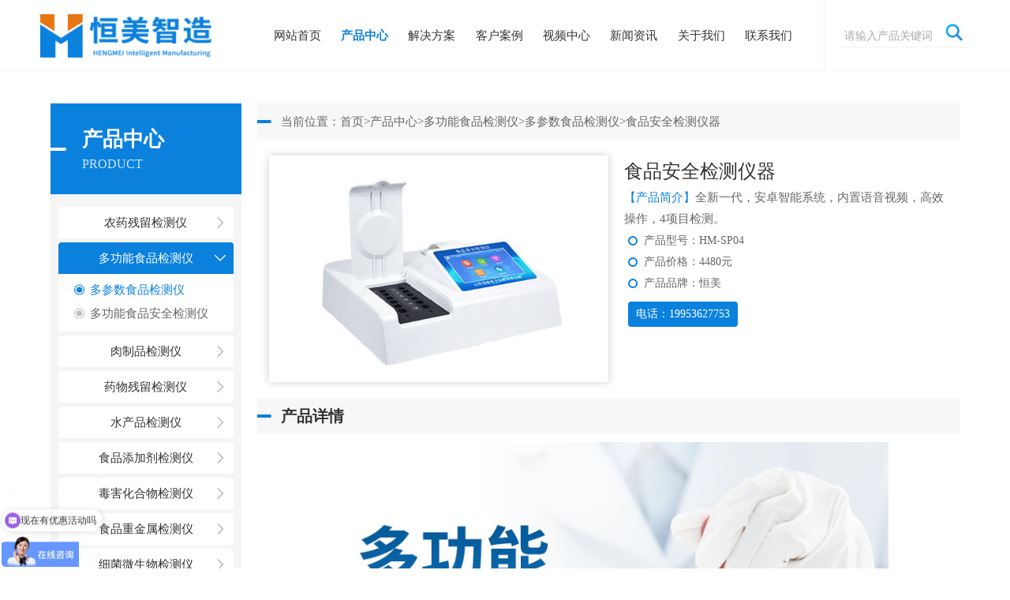

--- FILE ---
content_type: text/html; charset=utf-8
request_url: http://www.spjcyq.cn/dcsp/43.html
body_size: 11800
content:
<!DOCTYPE HTML>
<html>

<head>
	<meta charset="UTF-8">
	<meta name="format-detection" content="telephone=no">
	<meta http-equiv="X-UA-Compatible" content="IE=edge">
	<link rel="canonical" href="http://www.spjcyq.cn/dcsp/43.html" />
	<meta name="viewport" content="width=device-width, initial-scale=1.0">
	<title>食品安全检测仪器 HM-SP04「价格 厂家」-恒美食品安全</title>
	<meta name="keywords" content="食品安全检测仪器" />
	<meta name="description"
		content="恒美食品安全致力于食品安全检测仪器的设计与研发，源头厂家，实力强，研发经验丰富,食品安全检测仪器检测精度高，仪器型号齐全，价格优惠，提供食品安全检测仪器报价及解决方案。" />
	<link rel="stylesheet" type="text/css" href="http://www.spjcyq.cn/skin/css/common/general.css">
	<link rel="stylesheet" type="text/css" href="http://www.spjcyq.cn/skin/css/common/layout.css">
	<link rel="stylesheet" type="text/css" href="http://www.spjcyq.cn/skin/css/pro.css">
	<script>
		if (((navigator.userAgent.indexOf('iPhone') > 0) || (navigator.userAgent.indexOf('Android') > 0) && (navigator.userAgent.indexOf('Mobile') > 0) && (navigator.userAgent.indexOf('SC-01C') == -1))) {
			document.write('<meta name="viewport" content="width=device-width, initial-scale=1.0, maximum-scale=1.0, minimum-scale=1.0, user-scalable=no">');
		}
	</script>
		<!-- JSON-LD markup generated by Google Structured Data Markup Helper. -->
<script type="application/ld+json">
{
  "@context": "http://schema.org",
  "@type": "Product",
  "name": "食品安全检测仪器",
  "description": "全新一代，安卓智能系统，内置语音视频，高效操作，4项目检测。",
  "brand": {
    "@type": "Brand",
    "name": "恒美"
  },
  "image": "http://www.spjcyq.cn/static/upload/image/20240430/1714460943653619.jpg",
  "offers": {
    "@type": "Offer",
    "price": "4480元"
  },
  "review": {
    "@type": "Review",
    "reviewBody": "产品用途：&nbsp;&nbsp; &nbsp; 该食品安全检测仪器为集成化食品安全快速检测分析设备，广泛应用于食药监局、卫生部门、高教院校、科研院所、农业部门、养殖场、屠宰场、食品肉产品深加工企业、检验检疫部门等单位使用。&nbsp;检测项目：&nbsp;可快速检测各类食品中的甲醛、二氧化硫、亚硝酸盐、吊白块的含量，仪器预留其他项目检测程序和端口，根据日后需求可方便的自主增加检测项目。功能介绍：1、安卓智能操作系统，采用更加高效和人性化操作，仪器具有网线连接、wifi联网上传、GPRS无线远传功能，快速上传数据。2、智能化程度高，仪器具有自检功能：具有开机自检和调零功能，具有自动检测重复性功能。3、检测通道：≥12个检测通道，可以同时测试多个样品，每个样品由程序控制分别独立工作，不会互相干扰。&nbsp;4、显示方式：≥8英寸液晶触摸屏显示，人性化中文操作界面，读数直观、简单。&nbsp;5、配备新一代嵌入式热敏打印机，可选择手动打印或者自动打印，检测完成可自动打印检测报告和二维码。6、光源采用进口超高亮发光二极管，高精度、稳定性强、光源可控、可以关掉不使用的光源，功耗更低。&nbsp;7、采用USB2.0接口设计，方便数据的存贮和移动，并可随时与计算机直接相连，并且可用计算机控制仪器。实现数据查询、浏览、分析、统计、打印等。&nbsp;8、仪器带有监管平台。数据可局域网和互联网数据上传，检测结果直接传至食品安全监管平台。进行区域食品安全监管及大数据分析处理，检测区域食品安全长短期动态，达到食品安全问题预估、预警9、一体化便携式快检设备，满足现场及流动检测使用需求，能够在同一软件下实现所有检测项目的检测，并可通过同一窗口直观显示检测结果。&nbsp;10、仪器具有品类多种类样品菜单库，可灵活选择检测样品，不同的检测通道可同时检测不同的样品项目。11、样品处理简单省力，整体操作快速、安全、便捷。&nbsp;12、仪器具有自身保护功能，可设置用户名及密码，防止非工作人员操作等。13、高灵敏度，高检测精度，高重复性精度，扫描式高精度光学传感器。&nbsp;14、内置强大的数据库，可在仪器上直接选择样品名称、检测指标、送检单位等信息，也可在仪器上直接编辑录入样品名称、检测指标、送检单位等信息并保存进样品数据库。&nbsp;15、仪器具有重新校准、锁定、恢复出厂设置功能。16、支持U盘存储。 结果判定线可修改，对照值标定值可保存，断电不丢失数据。&nbsp;主要参数：1、主控芯片采用ARM Cortex-A7，RK3288/4核处理器，主频1.88Ghz，运转速度更快速，稳定性更强。&nbsp;&nbsp;2、直流12V供电，可连接车载电源，可配6ah大容量充电锂电池，方便户外流动测试。&nbsp;3、四波长冷光源，每个通道均配置410、520、590、630nm波长光源，标配先进的光路切换装置，专利光路切换功能可实现*多64波长，并且所有检测项目可实现所有通道同时检测。&nbsp;4、光源亮度自动调节与校准5、智能恒流稳压，光强自动校准，长时间连续工作光源无温漂现象。。6、内置新国家限量标准，与所测结果进行现场比对，并持续更新标准。7、不间断进样，连续检测8、样本编号自动累加。9、检测项目可扩充。10、检测结果可批量打印，批量上传。11、数据无线上传平台，并可从平台导出为Excel表格。12、检测结果存储容量20万条13、同时支持U盘拷贝，标准USB接口，免驱动插拔。&nbsp;14、可配置大容量锂电池，固件可升级。15、仪器尺寸；42×31×20。16、仪器净重：3.6kg。技术参数：1、甲 醛： 检出下限：1mg/kg ，检测范围：(0～100) mg/kg&nbsp;2、亚硝酸盐： 检出下限：1mg/kg ，检测范围：(0～100) mg/kg&nbsp;3、二氧化硫： 检出下限：1mg/kg；5mg/kg ，检测范围：(0～100) mg/kg；(0～500) mg/kg&nbsp;4、吊 白 块： 检出下限：5 mg/kg ，检测范围：(0～500) mg/kg&nbsp;"
  }
}
</script>
</head>

<body>
	<div id="container">
		<header id="gHeader">
    <div class="heaCon container clearfix">
        <div class="logo fl">
            <a href="http://www.spjcyq.cn" title="多参数食品检测仪-食品安全快检设备-辣度测量仪器-恒美食品安全">
                <img src="http://www.spjcyq.cn/skin/images/common/logo.png" alt="恒美科技-LOGO" />
            </a>
        </div>
        <div class="tel sp">
            <a href="tel:19953627753"></a>
        </div>
        <div class="form fr pc">
            <form name="formsearch" action="/search/" method="get" onsubmit="return ajax_create()">
                <input type="hidden" name="scode" value="5">
                <input type="text" value="" name="keyword" placeholder="请输入产品关键词" id="text1" />
                <button type="submit" name="btn" class="btn"></button>
            </form>
        </div>
        <script type="text/javascript">
            function ajax_create() {
                var reg = /^[\u4E00-\u9FA5]+$/;//正则匹配规则
                if (!reg.test($("#text1").val())) {
                    alert('不要输入非法字符');
                    window.location.href = "/";
                    return false;
                }
                return true;
            }
        </script>
        <div class="menu sp"></div>
        <nav id="gNavi" class="fr">
            <ul class="clearfix">
                <li ><a href="http://www.spjcyq.cn">网站首页</a></li>
                <li>
                     <a href="http://www.spjcyq.cn/cpzx/">产品中心</a>
                    <div class="drop">
                        <div class="container clearfix">
                            
                            <dl >
                                <dt><a href="http://www.spjcyq.cn/nycl/">农药残留检测仪</a></dt>
                                
                                <dd ><a
                                        href="http://www.spjcyq.cn/tsnc/">台式农残检测仪</a></dd>
                                
                                <dd ><a
                                        href="http://www.spjcyq.cn/bxnc/">便携式农残速测仪</a></dd>
                                
                                <dd ><a
                                        href="http://www.spjcyq.cn/ksnc/">卡式农药检测仪</a></dd>
                                
                                <dd ><a
                                        href="http://www.spjcyq.cn/qzdnc/">全自动农残检测仪</a></dd>
                                
                                <dd ><a
                                        href="http://www.spjcyq.cn/hgz/">农产品合格证检测一体机</a></dd>
                                
                            </dl>
                            
                            <dl class="on"
                                >
                                <dt><a href="http://www.spjcyq.cn/dgnsp/">多功能食品检测仪</a></dt>
                                
                                <dd class="on" ><a
                                        href="http://www.spjcyq.cn/dcsp/">多参数食品检测仪</a></dd>
                                
                                <dd ><a
                                        href="http://www.spjcyq.cn/spaqy/">多功能食品安全检测仪</a></dd>
                                
                            </dl>
                            
                            <dl >
                                <dt><a href="http://www.spjcyq.cn/rzpjc/">肉制品检测仪</a></dt>
                                
                                <dd ><a
                                        href="http://www.spjcyq.cn/yjd/">挥发性盐基氮检测仪</a></dd>
                                
                                <dd ><a
                                        href="http://www.spjcyq.cn/bhr/">病害肉检测仪</a></dd>
                                
                                <dd ><a
                                        href="http://www.spjcyq.cn/srjjcy/">瘦肉精检测仪</a></dd>
                                
                                <dd ><a
                                        href="http://www.spjcyq.cn/rzpzh/">肉制品综合检测仪</a></dd>
                                
                                <dd ><a
                                        href="http://www.spjcyq.cn/rlsf/">肉类水分检测仪</a></dd>
                                
                            </dl>
                            
                            <dl >
                                <dt><a href="http://www.spjcyq.cn/ywcl/">药物残留检测仪</a></dt>
                                
                                <dd ><a
                                        href="http://www.spjcyq.cn/sycl/">兽药残留检测仪</a></dd>
                                
                                <dd ><a
                                        href="http://www.spjcyq.cn/kss/">抗生素检测仪</a></dd>
                                
                                <dd ><a
                                        href="http://www.spjcyq.cn/srj/">瘦肉精检测仪</a></dd>
                                
                            </dl>
                            
                            <dl >
                                <dt><a href="http://www.spjcyq.cn/scpjc/">水产品检测仪</a></dt>
                                
                                <dd ><a
                                        href="http://www.spjcyq.cn/scjc/">水产品安全检测仪</a></dd>
                                
                                <dd ><a
                                        href="http://www.spjcyq.cn/sclms/">水产品氯霉素快速检测仪</a></dd>
                                
                            </dl>
                            
                            <dl >
                                <dt><a href="http://www.spjcyq.cn/sptjj/">食品添加剂检测仪</a></dt>
                                
                                <dd ><a
                                        href="http://www.spjcyq.cn/eyhl/">食品二氧化硫检测仪</a></dd>
                                
                                <dd ><a
                                        href="http://www.spjcyq.cn/yxsy/">亚硝酸盐检测仪</a></dd>
                                
                                <dd ><a
                                        href="http://www.spjcyq.cn/sysjcy/">双氧水检测仪</a></dd>
                                
                                <dd ><a
                                        href="http://www.spjcyq.cn/dcsptjj/">多参数食品添加剂检测仪</a></dd>
                                
                                <dd ><a
                                        href="http://www.spjcyq.cn/asm/">安赛蜜检测仪</a></dd>
                                
                                <dd ><a
                                        href="http://www.spjcyq.cn/psjcy/">硼砂检测仪</a></dd>
                                
                            </dl>
                            
                            <dl >
                                <dt><a href="http://www.spjcyq.cn/dhhhw/">毒害化合物检测仪</a></dt>
                                
                                <dd ><a
                                        href="http://www.spjcyq.cn/spjq/">食品甲醛检测仪</a></dd>
                                
                                <dd ><a
                                        href="http://www.spjcyq.cn/dbk/">吊白块检测仪</a></dd>
                                
                                <dd ><a
                                        href="http://www.spjcyq.cn/ssjcy/">色素检测仪</a></dd>
                                
                            </dl>
                            
                            <dl >
                                <dt><a href="http://www.spjcyq.cn/spzjs/">食品重金属检测仪</a></dt>
                                
                                <dd ><a
                                        href="http://www.spjcyq.cn/zjsjc/">食品重金属检测仪</a></dd>
                                
                                <dd ><a
                                        href="http://www.spjcyq.cn/lszjs/">粮食重金属检测仪</a></dd>
                                
                            </dl>
                            
                            <dl >
                                <dt><a href="http://www.spjcyq.cn/xjwsw/">细菌微生物检测仪</a></dt>
                                
                                <dd ><a
                                        href="http://www.spjcyq.cn/atp/">ATP荧光检测仪</a></dd>
                                
                                <dd ><a
                                        href="http://www.spjcyq.cn/wswxt/">微生物检测系统</a></dd>
                                
                            </dl>
                            
                            <dl >
                                <dt><a href="http://www.spjcyq.cn/syyz/">食用油脂检测仪</a></dt>
                                
                                <dd ><a
                                        href="http://www.spjcyq.cn/ypjc/">食用油品质检测仪</a></dd>
                                
                                <dd ><a
                                        href="http://www.spjcyq.cn/yzsj/">油脂酸价检测仪</a></dd>
                                
                                <dd ><a
                                        href="http://www.spjcyq.cn/gyhz/">过氧化值检测仪</a></dd>
                                
                                <dd ><a
                                        href="http://www.spjcyq.cn/sjgyhz/">酸价过氧化值检测仪</a></dd>
                                
                                <dd ><a
                                        href="http://www.spjcyq.cn/zdfjcy/">总多酚检测仪</a></dd>
                                
                            </dl>
                            
                            <dl >
                                <dt><a href="http://www.spjcyq.cn/sjyp/">水酒饮品分析仪器</a></dt>
                                
                                <dd ><a
                                        href="http://www.spjcyq.cn/bjjc/">白酒甲醇检测仪</a></dd>
                                
                                <dd ><a
                                        href="http://www.spjcyq.cn/jcyc/">甲醇乙醇检测仪</a></dd>
                                
                                <dd ><a
                                        href="http://www.spjcyq.cn/fmjcy/">蜂蜜检测仪</a></dd>
                                
                                <dd ><a
                                        href="http://www.spjcyq.cn/nndbz/">牛奶蛋白质检测仪</a></dd>
                                
                                <dd ><a
                                        href="http://www.spjcyq.cn/txbjsy/">体细胞计数仪</a></dd>
                                
                            </dl>
                            
                            <dl >
                                <dt><a href="http://www.spjcyq.cn/zjds/">真菌毒素检测仪</a></dt>
                                
                                <dd ><a
                                        href="http://www.spjcyq.cn/lszjds/">真菌毒素检测仪</a></dd>
                                
                                <dd ><a
                                        href="http://www.spjcyq.cn/hqmds/">黄曲霉毒素检测仪</a></dd>
                                
                                <dd ><a
                                        href="http://www.spjcyq.cn/otds/">呕吐毒素检测仪</a></dd>
                                
                            </dl>
                            
                            <dl >
                                <dt><a href="http://www.spjcyq.cn/shfx/">动物生化分析仪器</a></dt>
                                
                                <dd ><a
                                        href="http://www.spjcyq.cn/dwyb/">动物疫病诊断仪</a></dd>
                                
                                <dd ><a
                                        href="http://www.spjcyq.cn/fzzw/">非洲猪瘟检测仪</a></dd>
                                
                                <dd ><a
                                        href="http://www.spjcyq.cn/pcr/">荧光PCR检测仪</a></dd>
                                
                                <dd ><a
                                        href="http://www.spjcyq.cn/mby/">酶标仪</a></dd>
                                
                            </dl>
                            
                            <dl >
                                <dt><a href="http://www.spjcyq.cn/ncjcy/">麻度辣度检测</a></dt>
                                
                                <dd ><a
                                        href="http://www.spjcyq.cn/ljsjcy/">辣度检测仪</a></dd>
                                
                                <dd ><a
                                        href="http://www.spjcyq.cn/hjmd/">花椒麻度检测仪</a></dd>
                                
                            </dl>
                            
                            <dl >
                                <dt><a href="http://www.spjcyq.cn/qcl/">样品前处理仪器</a></dt>
                                
                                <dd ><a
                                        href="http://www.spjcyq.cn/ytj/">食品检测前处理一体机</a></dd>
                                
                            </dl>
                            
                            <dl >
                                <dt><a href="http://www.spjcyq.cn/jtjjc/">胶体金检测仪</a></dt>
                                
                            </dl>
                            
                        </div>
                    </div>
                </li>
                
                <li >
                    <a href="http://www.spjcyq.cn/jjfa/">解决方案</a>
                    
                    <div class="drop1 drop">
                        
                        <a href="http://www.spjcyq.cn/xxst/" >学校食堂快检室建设方案</a>
                        
                        <a href="http://www.spjcyq.cn/nmsc/" >农贸市场实验室检测方案</a>
                        
                        <a href="http://www.spjcyq.cn/wsjc/" >卫生监督检测方案</a>
                        
                        <a href="http://www.spjcyq.cn/gyss/" >公益诉讼快检室方案</a>
                        
                    </div>
                    
                </li>
                
                <li >
                    <a href="http://www.spjcyq.cn/khal/">客户案例</a>
                    
                </li>
                
                <li >
                    <a href="http://www.spjcyq.cn/spzx/">视频中心</a>
                    
                </li>
                
                <li >
                    <a href="http://www.spjcyq.cn/news/">新闻资讯</a>
                    
                    <div class="drop1 drop">
                        
                        <a href="http://www.spjcyq.cn/gsxw/" >公司新闻</a>
                        
                        <a href="http://www.spjcyq.cn/hydt/" >行业动态</a>
                        
                        <a href="http://www.spjcyq.cn/jswz/" >技术文章</a>
                        
                    </div>
                    
                </li>
                
                <li >
                    <a href="http://www.spjcyq.cn/about/">关于我们</a>
                    
                    <div class="drop1 drop">
                        
                        <a href="http://www.spjcyq.cn/cpzz/" >产品资质</a>
                        
                        <a href="http://www.spjcyq.cn/qyry/" >企业荣誉</a>
                        
                    </div>
                    
                </li>
                
                <li >
                    <a href="http://www.spjcyq.cn/contact/">联系我们</a>
                    
                </li>
                
            </ul>
            <div class="form1 sp">
                <form name="formsearch" action="/search/" method="get">
                    <input type="hidden" name="scode" value="5">
                    <input type="text" value="" name="keyword" placeholder="请输入产品关键词" id="text2" />
                    <button type="submit" name="btn" class="btn"></button>
                </form>
            </div>
        </nav>
    </div>
</header>
		<section id="main">
			<div class="proBox clearfix container">
				<div class="flBox fl">
    <div class="box1">

        <div class="titl">
            <h3>产品中心</h3>
            <p>PRODUCT</p>
        </div>
        <ul class="ul1" id="accordion">
            
			
    <li >
        <h4 class="link">农药残留检测仪<span></span> </h4>
        <div class="submenu">
            
            <a href="http://www.spjcyq.cn/tsnc/" >台式农残检测仪
            </a>
            
            <a href="http://www.spjcyq.cn/bxnc/" >便携式农残速测仪
            </a>
            
            <a href="http://www.spjcyq.cn/ksnc/" >卡式农药检测仪
            </a>
            
            <a href="http://www.spjcyq.cn/qzdnc/" >全自动农残检测仪
            </a>
            
            <a href="http://www.spjcyq.cn/hgz/" >农产品合格证检测一体机
            </a>
            
        </div>
    </li>
            
            
			
    <li class="on" >
        <h4 class="link">多功能食品检测仪<span></span> </h4>
        <div class="submenu">
            
            <a href="http://www.spjcyq.cn/dcsp/" class="on"
                >多参数食品检测仪
            </a>
            
            <a href="http://www.spjcyq.cn/spaqy/" >多功能食品安全检测仪
            </a>
            
        </div>
    </li>
            
            
			
    <li >
        <h4 class="link">肉制品检测仪<span></span> </h4>
        <div class="submenu">
            
            <a href="http://www.spjcyq.cn/yjd/" >挥发性盐基氮检测仪
            </a>
            
            <a href="http://www.spjcyq.cn/bhr/" >病害肉检测仪
            </a>
            
            <a href="http://www.spjcyq.cn/srjjcy/" >瘦肉精检测仪
            </a>
            
            <a href="http://www.spjcyq.cn/rzpzh/" >肉制品综合检测仪
            </a>
            
            <a href="http://www.spjcyq.cn/rlsf/" >肉类水分检测仪
            </a>
            
        </div>
    </li>
            
            
			
    <li >
        <h4 class="link">药物残留检测仪<span></span> </h4>
        <div class="submenu">
            
            <a href="http://www.spjcyq.cn/sycl/" >兽药残留检测仪
            </a>
            
            <a href="http://www.spjcyq.cn/kss/" >抗生素检测仪
            </a>
            
            <a href="http://www.spjcyq.cn/srj/" >瘦肉精检测仪
            </a>
            
        </div>
    </li>
            
            
			
    <li >
        <h4 class="link">水产品检测仪<span></span> </h4>
        <div class="submenu">
            
            <a href="http://www.spjcyq.cn/scjc/" >水产品安全检测仪
            </a>
            
            <a href="http://www.spjcyq.cn/sclms/" >水产品氯霉素快速检测仪
            </a>
            
        </div>
    </li>
            
            
			
    <li >
        <h4 class="link">食品添加剂检测仪<span></span> </h4>
        <div class="submenu">
            
            <a href="http://www.spjcyq.cn/eyhl/" >食品二氧化硫检测仪
            </a>
            
            <a href="http://www.spjcyq.cn/yxsy/" >亚硝酸盐检测仪
            </a>
            
            <a href="http://www.spjcyq.cn/sysjcy/" >双氧水检测仪
            </a>
            
            <a href="http://www.spjcyq.cn/dcsptjj/" >多参数食品添加剂检测仪
            </a>
            
            <a href="http://www.spjcyq.cn/asm/" >安赛蜜检测仪
            </a>
            
            <a href="http://www.spjcyq.cn/psjcy/" >硼砂检测仪
            </a>
            
            <a href="http://www.spjcyq.cn/sjqa/" >三聚氰胺检测仪
            </a>
            
            <a href="http://www.spjcyq.cn/cdf/" >茶多酚检测仪
            </a>
            
            <a href="http://www.spjcyq.cn/tmsjcy/" >甜蜜素检测仪
            </a>
            
        </div>
    </li>
            
            
			
    <li >
        <h4 class="link">毒害化合物检测仪<span></span> </h4>
        <div class="submenu">
            
            <a href="http://www.spjcyq.cn/spjq/" >食品甲醛检测仪
            </a>
            
            <a href="http://www.spjcyq.cn/dbk/" >吊白块检测仪
            </a>
            
            <a href="http://www.spjcyq.cn/ssjcy/" >色素检测仪
            </a>
            
        </div>
    </li>
            
            
			
    <li >
        <h4 class="link">食品重金属检测仪<span></span> </h4>
        <div class="submenu">
            
            <a href="http://www.spjcyq.cn/zjsjc/" >食品重金属检测仪
            </a>
            
            <a href="http://www.spjcyq.cn/lszjs/" >粮食重金属检测仪
            </a>
            
        </div>
    </li>
            
            
			
    <li >
        <h4 class="link">细菌微生物检测仪<span></span> </h4>
        <div class="submenu">
            
            <a href="http://www.spjcyq.cn/atp/" >ATP荧光检测仪
            </a>
            
            <a href="http://www.spjcyq.cn/wswxt/" >微生物检测系统
            </a>
            
        </div>
    </li>
            
            
			
    <li >
        <h4 class="link">食用油脂检测仪<span></span> </h4>
        <div class="submenu">
            
            <a href="http://www.spjcyq.cn/ypjc/" >食用油品质检测仪
            </a>
            
            <a href="http://www.spjcyq.cn/yzsj/" >油脂酸价检测仪
            </a>
            
            <a href="http://www.spjcyq.cn/gyhz/" >过氧化值检测仪
            </a>
            
            <a href="http://www.spjcyq.cn/sjgyhz/" >酸价过氧化值检测仪
            </a>
            
            <a href="http://www.spjcyq.cn/zdfjcy/" >总多酚检测仪
            </a>
            
        </div>
    </li>
            
            
			
    <li >
        <h4 class="link">水酒饮品分析仪器<span></span> </h4>
        <div class="submenu">
            
            <a href="http://www.spjcyq.cn/bjjc/" >白酒甲醇检测仪
            </a>
            
            <a href="http://www.spjcyq.cn/jcyc/" >甲醇乙醇检测仪
            </a>
            
            <a href="http://www.spjcyq.cn/fmjcy/" >蜂蜜检测仪
            </a>
            
            <a href="http://www.spjcyq.cn/nndbz/" >牛奶蛋白质检测仪
            </a>
            
            <a href="http://www.spjcyq.cn/txbjsy/" >体细胞计数仪
            </a>
            
        </div>
    </li>
            
            
			
    <li >
        <h4 class="link">真菌毒素检测仪<span></span> </h4>
        <div class="submenu">
            
            <a href="http://www.spjcyq.cn/lszjds/" >真菌毒素检测仪
            </a>
            
            <a href="http://www.spjcyq.cn/hqmds/" >黄曲霉毒素检测仪
            </a>
            
            <a href="http://www.spjcyq.cn/otds/" >呕吐毒素检测仪
            </a>
            
        </div>
    </li>
            
            
			
    <li >
        <h4 class="link">动物生化分析仪器<span></span> </h4>
        <div class="submenu">
            
            <a href="http://www.spjcyq.cn/dwyb/" >动物疫病诊断仪
            </a>
            
            <a href="http://www.spjcyq.cn/fzzw/" >非洲猪瘟检测仪
            </a>
            
            <a href="http://www.spjcyq.cn/pcr/" >荧光PCR检测仪
            </a>
            
            <a href="http://www.spjcyq.cn/mby/" >酶标仪
            </a>
            
        </div>
    </li>
            
            
			
    <li >
        <h4 class="link">麻度辣度检测<span></span> </h4>
        <div class="submenu">
            
            <a href="http://www.spjcyq.cn/ljsjcy/" >辣度检测仪
            </a>
            
            <a href="http://www.spjcyq.cn/hjmd/" >花椒麻度检测仪
            </a>
            
        </div>
    </li>
            
            
			
    <li >
        <h4 class="link">样品前处理仪器<span></span> </h4>
        <div class="submenu">
            
            <a href="http://www.spjcyq.cn/ytj/" >食品检测前处理一体机
            </a>
            
        </div>
    </li>
            
            
			
	<li class="last " >
   <h4> <a href="http://www.spjcyq.cn/jtjjc/">胶体金检测仪
     <span></span> </a></h4>
  
  </li>
	
            
            
        </ul>
    </div>
    <div class="tjBox">
        <div class="titl">
            <h4>推荐文章</h4>
        </div>
        <ul>
            
            <li>
                <a href="http://www.spjcyq.cn/jswz/516.html" title="农药残留用什么仪器检测">农药残留用什么仪器检测</a>
            </li>
            
            <li>
                <a href="http://www.spjcyq.cn/jswz/528.html" title="农药残留快速测定仪能测什么项目">农药残留快速测定仪能测什么项目</a>
            </li>
            
            <li>
                <a href="http://www.spjcyq.cn/jswz/383.html" title="高通量农药残留检测仪价格是多少">高通量农药残留检测仪价格是多少</a>
            </li>
            
            <li>
                <a href="http://www.spjcyq.cn/jswz/503.html" title="食品安全检测仪都能检测哪些项目">食品安全检测仪都能检测哪些项目</a>
            </li>
            
            <li>
                <a href="http://www.spjcyq.cn/jswz/324.html" title="高通量农药残留检测仪生产厂家怎么选">高通量农药残留检测仪生产厂家怎么选</a>
            </li>
            
            <li>
                <a href="http://www.spjcyq.cn/jswz/522.html" title="水果蔬菜农药检测仪的使用说明">水果蔬菜农药检测仪的使用说明</a>
            </li>
            
            <li>
                <a href="http://www.spjcyq.cn/jswz/625.html" title="食品安全检测仪器可以检测农药残留吗">食品安全检测仪器可以检测农药残留吗</a>
            </li>
            
            <li>
                <a href="http://www.spjcyq.cn/jswz/318.html" title="食品安全快速检测仪准确性">食品安全快速检测仪准确性</a>
            </li>
            
        </ul>
    </div>
    <div class="tjBox">
        <div class="titl">
            <h4>联系我们</h4>
        </div>
        <div class="text">
            <h5>山东恒美电子科技有限公司</h5>
            <p>联系人：庄经理</p>
            <p>联系电话：19953627753</p>
            <p>客服Q Q:81069820</p>
            <p>公司地址：山东省潍坊市高新区金马路一号欧龙科技园</p>
        </div>
    </div>
</div>
				<div class="frBox fr">
					<div class="posi">当前位置：<a href="/">首页</a>><a href="/cpzx/">产品中心</a>><a href="/dgnsp/">多功能食品检测仪</a>><a href="/dcsp/">多参数食品检测仪</a>>食品安全检测仪器</div>
					<div class="showBox">
						<div class="comBox clearfix">
							<div class="pho fl">
								<img src="/static/upload/image/20240430/1714460943653619.jpg" alt="食品安全检测仪器" />
							</div>
							<div class="text fr">
								<h1>食品安全检测仪器</h1>
								<div class="info">
									<span>【产品简介】</span>全新一代，安卓智能系统，内置语音视频，高效操作，4项目检测。
								</div>

								<p>产品型号：HM-SP04</p>
								<p>产品价格：4480元</p>
								<p>产品品牌：恒美</p>
								<div class="link">
									<a href="tel:19953627753">电话：19953627753</a>
								</div>
							</div>
						</div>
						<div class="desc">
							<div class="title1">
								产品详情
							</div>
							<div class="tBox">

								<p style="white-space: normal;"><img src="http://www.spjcyq.cn/static/upload/image/20230208/1675819717516389.jpg"/></p><p style="white-space: normal;"><img src="http://www.spjcyq.cn/static/upload/image/20230208/1675819721108143.jpg"/></p><p style="white-space: normal;"><img src="http://www.spjcyq.cn/static/upload/image/20230208/1675819724137321.jpg"/></p><p style="white-space: normal;"><img src="http://www.spjcyq.cn/static/upload/image/20230208/1675819731501173.jpg"/></p><p style="white-space: normal;"><img src="http://www.spjcyq.cn/static/upload/image/20230208/1675819731385748.jpg"/></p><p style="white-space: normal;"><img src="http://www.spjcyq.cn/static/upload/image/20230208/1675819731164341.jpg"/></p><p style="white-space: normal;"><img src="http://www.spjcyq.cn/static/upload/image/20230208/1675819732135983.jpg"/></p><p style="white-space: normal;"><img src="http://www.spjcyq.cn/static/upload/image/20230208/1675819732400558.jpg"/></p><h2>产品用途：&nbsp;</h2><p style="margin-top: 0px; margin-bottom: 0px; padding: 0px; background: rgb(255, 255, 255); border: 0px; outline: 0px; font-family: 微软雅黑, 宋体, 黑体; white-space: normal;"><span style="margin: 0px; padding: 0px; background: transparent; border: 0px; outline: 0px;">&nbsp; &nbsp; 该食品安全检测仪器为集成化食品安全快速检测分析设备，广泛应用于食药监局、卫生部门、高教院校、科研院所、农业部门、养殖场、屠宰场、食品肉产品深加工企业、检验检疫部门等单位使用。&nbsp;</span></p><h2>检测项目：&nbsp;</h2><p style="margin-top: 0px; margin-bottom: 0px; padding: 0px; background: rgb(255, 255, 255); border: 0px; outline: 0px; font-family: 微软雅黑, 宋体, 黑体; white-space: normal;"><span style="margin: 0px; padding: 0px; background: transparent; border: 0px; outline: 0px;">可快速检测各类食品中的甲醛、二氧化硫、亚硝酸盐、吊白块的含量，仪器预留其他项目检测程序和端口，根据日后需求可方便的自主增加检测项目。</span></p><h2>功能介绍：</h2><p style="margin-top: 0px; margin-bottom: 0px; padding: 0px; background: rgb(255, 255, 255); border: 0px; outline: 0px; font-family: 微软雅黑, 宋体, 黑体; white-space: normal;"><span style="margin: 0px; padding: 0px; background: transparent; border: 0px; outline: 0px;">1、安卓智能操作系统，采用更加高效和人性</span><span style="margin: 0px; padding: 0px; background: transparent; border: 0px; outline: 0px;">化操作，仪器具有网线连接、wifi联网上传、GPRS无线远传功能，快速上传数据。</span></p><p style="margin-top: 0px; margin-bottom: 0px; padding: 0px; background: rgb(255, 255, 255); border: 0px; outline: 0px; font-family: 微软雅黑, 宋体, 黑体; white-space: normal;"><span style="margin: 0px; padding: 0px; background: transparent; border: 0px; outline: 0px;">2、智能化程度高，仪器具有自检功能：具有开机自检和调零功能，具有自动检测重复性功能。</span></p><p style="margin-top: 0px; margin-bottom: 0px; padding: 0px; background: rgb(255, 255, 255); border: 0px; outline: 0px; font-family: 微软雅黑, 宋体, 黑体; white-space: normal;"><span style="margin: 0px; padding: 0px; background: transparent; border: 0px; outline: 0px;">3、检测通道：≥12个检测通道，可以同时测试多个样品，每个样品由程序控制分别独立工作，不会互相干扰。&nbsp;</span></p><p style="margin-top: 0px; margin-bottom: 0px; padding: 0px; background: rgb(255, 255, 255); border: 0px; outline: 0px; font-family: 微软雅黑, 宋体, 黑体; white-space: normal;"><span style="margin: 0px; padding: 0px; background: transparent; border: 0px; outline: 0px;">4、显示方式：≥8英寸液晶触摸屏显示，人性化中文操作界面，读数直观、简单。&nbsp;</span></p><p style="margin-top: 0px; margin-bottom: 0px; padding: 0px; background: rgb(255, 255, 255); border: 0px; outline: 0px; font-family: 微软雅黑, 宋体, 黑体; white-space: normal;"><span style="margin: 0px; padding: 0px; background: transparent; border: 0px; outline: 0px;">5、配备新一代嵌入式热敏打印机，可选择手动打印或者自动打印，检测完成可自动打印检测报告和二维码。</span></p><p style="margin-top: 0px; margin-bottom: 0px; padding: 0px; background: rgb(255, 255, 255); border: 0px; outline: 0px; font-family: 微软雅黑, 宋体, 黑体; white-space: normal;"><span style="margin: 0px; padding: 0px; background: transparent; border: 0px; outline: 0px;">6、光源采用进口超高亮发光二极管，高精度、稳定性强、光源可控、可以关掉不使用的光源，功耗更低。&nbsp;</span></p><p style="margin-top: 0px; margin-bottom: 0px; padding: 0px; background: rgb(255, 255, 255); border: 0px; outline: 0px; font-family: 微软雅黑, 宋体, 黑体; white-space: normal;"><span style="margin: 0px; padding: 0px; background: transparent; border: 0px; outline: 0px;">7、采用USB2.0接口设计，方便数据的存贮和移动，并可随时与计算机直接相连，并且可用计算机控制仪器。实现数据查询、浏览、分析、统计、打印等。&nbsp;</span></p><p style="margin-top: 0px; margin-bottom: 0px; padding: 0px; background: rgb(255, 255, 255); border: 0px; outline: 0px; font-family: 微软雅黑, 宋体, 黑体; white-space: normal;"><span style="margin: 0px; padding: 0px; background: transparent; border: 0px; outline: 0px;">8、仪器带有监管平台。数据可局域网和互联网数据上传，检测结果直接传至食品安全监管平台。进行区域食品安全监管及大数据分析处理，检测区域食品安全长短期动态，达到食品安全问题预估、预警</span></p><p style="margin-top: 0px; margin-bottom: 0px; padding: 0px; background: rgb(255, 255, 255); border: 0px; outline: 0px; font-family: 微软雅黑, 宋体, 黑体; white-space: normal;"><span style="margin: 0px; padding: 0px; background: transparent; border: 0px; outline: 0px;">9、一体化便携式快检设备，满足现场及流动检测使用需求，能够在同一软件下实现所有检测项目的检测，并可通过同一窗口直观显示检测结果。&nbsp;</span></p><p style="margin-top: 0px; margin-bottom: 0px; padding: 0px; background: rgb(255, 255, 255); border: 0px; outline: 0px; font-family: 微软雅黑, 宋体, 黑体; white-space: normal;"><span style="margin: 0px; padding: 0px; background: transparent; border: 0px; outline: 0px;">10、仪器具有品类多种类样品菜单库，可灵活选择检测样品，不同的检测通道可同时检测不同的样品项目。</span></p><p style="margin-top: 0px; margin-bottom: 0px; padding: 0px; background: rgb(255, 255, 255); border: 0px; outline: 0px; font-family: 微软雅黑, 宋体, 黑体; white-space: normal;"><span style="margin: 0px; padding: 0px; background: transparent; border: 0px; outline: 0px;">11、样品处理简单省力，整体操作快速、安全、便捷。&nbsp;</span></p><p style="margin-top: 0px; margin-bottom: 0px; padding: 0px; background: rgb(255, 255, 255); border: 0px; outline: 0px; font-family: 微软雅黑, 宋体, 黑体; white-space: normal;"><span style="margin: 0px; padding: 0px; background: transparent; border: 0px; outline: 0px;">12、仪器具有自身保护功能，可设置用户名及密码，防止非工作人员操作等。</span></p><p style="margin-top: 0px; margin-bottom: 0px; padding: 0px; background: rgb(255, 255, 255); border: 0px; outline: 0px; font-family: 微软雅黑, 宋体, 黑体; white-space: normal;"><span style="margin: 0px; padding: 0px; background: transparent; border: 0px; outline: 0px;">13、高灵敏度，高检测精度，高重复性精度，扫描式高精度光学传感器。&nbsp;</span></p><p style="margin-top: 0px; margin-bottom: 0px; padding: 0px; background: rgb(255, 255, 255); border: 0px; outline: 0px; font-family: 微软雅黑, 宋体, 黑体; white-space: normal;"><span style="margin: 0px; padding: 0px; background: transparent; border: 0px; outline: 0px;">14、内置强大的数据库，可在仪器上直接选择样品名称、检测指标、送检单位等信息，也可在仪器上直接编辑录入样品名称、检测指标、送检单位等信息并保存进样品数据库。&nbsp;</span></p><p style="margin-top: 0px; margin-bottom: 0px; padding: 0px; background: rgb(255, 255, 255); border: 0px; outline: 0px; font-family: 微软雅黑, 宋体, 黑体; white-space: normal;"><span style="margin: 0px; padding: 0px; background: transparent; border: 0px; outline: 0px;">15、仪器具有重新校准、锁定、恢复出厂设置功能。</span></p><p style="margin-top: 0px; margin-bottom: 0px; padding: 0px; background: rgb(255, 255, 255); border: 0px; outline: 0px; font-family: 微软雅黑, 宋体, 黑体; white-space: normal;"><span style="margin: 0px; padding: 0px; background: transparent; border: 0px; outline: 0px;">16、支持U盘存储。 结果判定线可修改，对照值标定值可保存，断电不丢失数据。&nbsp;</span></p><h2>主要参数：</h2><p style="margin-top: 0px; margin-bottom: 0px; padding: 0px; background: rgb(255, 255, 255); border: 0px; outline: 0px; font-family: 微软雅黑, 宋体, 黑体; white-space: normal;"><span style="margin: 0px; padding: 0px; background: transparent; border: 0px; outline: 0px;">1、主控芯片采用ARM Cortex-A7，RK3288/4核处理器，主频1.88Ghz，运转速度更快速，稳定性更强。&nbsp;&nbsp;</span></p><p style="margin-top: 0px; margin-bottom: 0px; padding: 0px; background: rgb(255, 255, 255); border: 0px; outline: 0px; font-family: 微软雅黑, 宋体, 黑体; white-space: normal;"><span style="margin: 0px; padding: 0px; background: transparent; border: 0px; outline: 0px;">2、直流12V供电，可连接车载电源，可配6ah大容量充电锂电池，方便户外流动测试。&nbsp;</span></p><p style="margin-top: 0px; margin-bottom: 0px; padding: 0px; background: rgb(255, 255, 255); border: 0px; outline: 0px; font-family: 微软雅黑, 宋体, 黑体; white-space: normal;"><span style="margin: 0px; padding: 0px; background: transparent; border: 0px; outline: 0px;">3、四波长冷光源，每个通道均配置410、520、590、630nm波长光源，标配先进的光路切换装置，专利光路切换功能可实现*多64波长，并且所有检测项目可实现所有通道同时检测。&nbsp;</span></p><p style="margin-top: 0px; margin-bottom: 0px; padding: 0px; background: rgb(255, 255, 255); border: 0px; outline: 0px; font-family: 微软雅黑, 宋体, 黑体; white-space: normal;"><span style="margin: 0px; padding: 0px; background: transparent; border: 0px; outline: 0px;">4、光源亮度自动调节与校准</span></p><p style="margin-top: 0px; margin-bottom: 0px; padding: 0px; background: rgb(255, 255, 255); border: 0px; outline: 0px; font-family: 微软雅黑, 宋体, 黑体; white-space: normal;"><span style="margin: 0px; padding: 0px; background: transparent; border: 0px; outline: 0px;">5、智能恒流稳压，光强自动校准，长时间连续工作光源无温漂现象。。</span></p><p style="margin-top: 0px; margin-bottom: 0px; padding: 0px; background: rgb(255, 255, 255); border: 0px; outline: 0px; font-family: 微软雅黑, 宋体, 黑体; white-space: normal;"><span style="margin: 0px; padding: 0px; background: transparent; border: 0px; outline: 0px;">6、内置新国家限量标准，与所测结果进行现场比对，并持续更新标准。</span></p><p style="margin-top: 0px; margin-bottom: 0px; padding: 0px; background: rgb(255, 255, 255); border: 0px; outline: 0px; font-family: 微软雅黑, 宋体, 黑体; white-space: normal;"><span style="margin: 0px; padding: 0px; background: transparent; border: 0px; outline: 0px;">7、不间断进样，连续检测</span></p><p style="margin-top: 0px; margin-bottom: 0px; padding: 0px; background: rgb(255, 255, 255); border: 0px; outline: 0px; font-family: 微软雅黑, 宋体, 黑体; white-space: normal;"><span style="margin: 0px; padding: 0px; background: transparent; border: 0px; outline: 0px;">8、样本编号自动累加。</span></p><p style="margin-top: 0px; margin-bottom: 0px; padding: 0px; background: rgb(255, 255, 255); border: 0px; outline: 0px; font-family: 微软雅黑, 宋体, 黑体; white-space: normal;"><span style="margin: 0px; padding: 0px; background: transparent; border: 0px; outline: 0px;">9、检测项目可扩充。</span></p><p style="margin-top: 0px; margin-bottom: 0px; padding: 0px; background: rgb(255, 255, 255); border: 0px; outline: 0px; font-family: 微软雅黑, 宋体, 黑体; white-space: normal;"><span style="margin: 0px; padding: 0px; background: transparent; border: 0px; outline: 0px;">10、检测结果可批量打印，批量上传。</span></p><p style="margin-top: 0px; margin-bottom: 0px; padding: 0px; background: rgb(255, 255, 255); border: 0px; outline: 0px; font-family: 微软雅黑, 宋体, 黑体; white-space: normal;"><span style="margin: 0px; padding: 0px; background: transparent; border: 0px; outline: 0px;">11、数据无线上传平台，并可从平台导出为Excel表格。</span></p><p style="margin-top: 0px; margin-bottom: 0px; padding: 0px; background: rgb(255, 255, 255); border: 0px; outline: 0px; font-family: 微软雅黑, 宋体, 黑体; white-space: normal;"><span style="margin: 0px; padding: 0px; background: transparent; border: 0px; outline: 0px;">12、检测结果存储容量20万条</span></p><p style="margin-top: 0px; margin-bottom: 0px; padding: 0px; background: rgb(255, 255, 255); border: 0px; outline: 0px; font-family: 微软雅黑, 宋体, 黑体; white-space: normal;"><span style="margin: 0px; padding: 0px; background: transparent; border: 0px; outline: 0px;">13、同时支持U盘拷贝，标准USB接口，免驱动插拔。&nbsp;</span></p><p style="margin-top: 0px; margin-bottom: 0px; padding: 0px; background: rgb(255, 255, 255); border: 0px; outline: 0px; font-family: 微软雅黑, 宋体, 黑体; white-space: normal;"><span style="margin: 0px; padding: 0px; background: transparent; border: 0px; outline: 0px;">14、可配置大容量锂电池，固件可升级。</span></p><p style="margin-top: 0px; margin-bottom: 0px; padding: 0px; background: rgb(255, 255, 255); border: 0px; outline: 0px; font-family: 微软雅黑, 宋体, 黑体; white-space: normal;"><span style="margin: 0px; padding: 0px; background: transparent; border: 0px; outline: 0px;">15、仪器尺寸；42×31×20。</span></p><p style="margin-top: 0px; margin-bottom: 0px; padding: 0px; background: rgb(255, 255, 255); border: 0px; outline: 0px; font-family: 微软雅黑, 宋体, 黑体; white-space: normal;"><span style="margin: 0px; padding: 0px; background: transparent; border: 0px; outline: 0px;">16、仪器净重：3.6kg。</span></p><h2>技术参数：</h2><p style="margin-top: 0px; margin-bottom: 0px; padding: 0px; background: rgb(255, 255, 255); border: 0px; outline: 0px; font-family: 微软雅黑, 宋体, 黑体; white-space: normal;"><span style="margin: 0px; padding: 0px; background: transparent; border: 0px; outline: 0px;">1、甲 醛： 检出下限：1mg/kg ，检测范围：(0～100) mg/kg&nbsp;</span></p><p style="margin-top: 0px; margin-bottom: 0px; padding: 0px; background: rgb(255, 255, 255); border: 0px; outline: 0px; font-family: 微软雅黑, 宋体, 黑体; white-space: normal;"><span style="margin: 0px; padding: 0px; background: transparent; border: 0px; outline: 0px;">2、亚硝酸盐： 检出下限：1mg/kg ，检测范围：(0～100) mg/kg&nbsp;</span></p><p style="margin-top: 0px; margin-bottom: 0px; padding: 0px; background: rgb(255, 255, 255); border: 0px; outline: 0px; font-family: 微软雅黑, 宋体, 黑体; white-space: normal;"><span style="margin: 0px; padding: 0px; background: transparent; border: 0px; outline: 0px;">3、二氧化硫： 检出下限：1mg/kg；5mg/kg ，检测范围：(0～100) mg/kg；(0～500) mg/kg&nbsp;</span></p><p style="margin-top: 0px; margin-bottom: 0px; padding: 0px; background: rgb(255, 255, 255); border: 0px; outline: 0px; font-family: 微软雅黑, 宋体, 黑体; white-space: normal;"><span style="margin: 0px; padding: 0px; background: transparent; border: 0px; outline: 0px;">4、吊 白 块： 检出下限：5 mg/kg ，检测范围：(0～500) mg/kg&nbsp;</span></p><p><br/></p>
								<br />
								文章地址：<a href="http://www.spjcyq.cn/dcsp/43.html">http://www.spjcyq.cn/dcsp/43.html</a>
							</div>
							<ul class="fy clearfix">
								<li>上一篇：<a href="/dcsp/42.html">食品检测设备</a></li>
								<li>下一篇：<a href="/dcsp/44.html">食品安全快速检测仪</a></li>
							</ul>
						</div>

						<div class="lkBox">
							<div class="title1">
								相关推荐
							</div>
							<ul class="ul1 clearfix">
								
								
								<li>
									<a href="http://www.spjcyq.cn/dcsp/45.html" title="食品快检设备">
										<div class="pho">
											<img src="http://www.spjcyq.cn/static/upload/image/20240430/1714461056661476.jpg" alt="食品快检设备" />
										</div>
										<p>食品快检设备</p>
									</a>
								</li>
								
								<li>
									<a href="http://www.spjcyq.cn/dcsp/46.html" title="食品检测仪">
										<div class="pho">
											<img src="http://www.spjcyq.cn/static/upload/image/20240430/1714461103273124.jpg" alt="食品检测仪" />
										</div>
										<p>食品检测仪</p>
									</a>
								</li>
								
								<li>
									<a href="http://www.spjcyq.cn/dcsp/42.html" title="食品检测设备">
										<div class="pho">
											<img src="http://www.spjcyq.cn/static/upload/image/20240430/1714460780133209.jpg" alt="食品检测设备" />
										</div>
										<p>食品检测设备</p>
									</a>
								</li>
								
								<li>
									<a href="http://www.spjcyq.cn/dcsp/47.html" title="多功能食品检测仪">
										<div class="pho">
											<img src="http://www.spjcyq.cn/static/upload/image/20240430/1714461148302440.jpg" alt="多功能食品检测仪" />
										</div>
										<p>多功能食品检测仪</p>
									</a>
								</li>
								
								

							</ul>
						</div>
						<div class="lkBox">
							<div class="title1">
								相关文章
							</div>
							<ul class="ul2 clearfix">
								
								<li>
									<a href="http://www.spjcyq.cn/gsxw/770.html" title="​​如何快速筛查食品中的重金属污染？食品重金属检测仪器为安全监管提供解决方案​​">
										<p>​​如何快速筛查食品中的重金属污染？食品重金属检测仪器为安全监管提供解决方案​​</p>
										<span>2025-10-15</span>
									</a>
								</li>
								
								<li>
									<a href="http://www.spjcyq.cn/gsxw/538.html" title="水果蔬菜农药残留速测仪检测农药残留仪器">
										<p>水果蔬菜农药残留速测仪检测农药残留仪器</p>
										<span>2022-09-22</span>
									</a>
								</li>
								
								<li>
									<a href="http://www.spjcyq.cn/gsxw/498.html" title="农残速测仪能检出具体的参数吗">
										<p>农残速测仪能检出具体的参数吗</p>
										<span>2022-07-14</span>
									</a>
								</li>
								
								<li>
									<a href="http://www.spjcyq.cn/gsxw/363.html" title="农药残留快速检测仪操作注意事项">
										<p>农药残留快速检测仪操作注意事项</p>
										<span>2022-01-28</span>
									</a>
								</li>
								
								<li>
									<a href="http://www.spjcyq.cn/gsxw/273.html" title="快速农药残留检测仪怎样维护">
										<p>快速农药残留检测仪怎样维护</p>
										<span>2021-12-06</span>
									</a>
								</li>
								
								<li>
									<a href="http://www.spjcyq.cn/gsxw/223.html" title="蔬菜农药检测仪使用方法">
										<p>蔬菜农药检测仪使用方法</p>
										<span>2021-10-27</span>
									</a>
								</li>
								
								<li>
									<a href="http://www.spjcyq.cn/gsxw/569.html" title="食品检测仪的应用场景有哪些">
										<p>食品检测仪的应用场景有哪些</p>
										<span>2023-01-11</span>
									</a>
								</li>
								
								<li>
									<a href="http://www.spjcyq.cn/gsxw/445.html" title="农残快速检测仪的使用（农残快速检测的原理）">
										<p>农残快速检测仪的使用（农残快速检测的原理）</p>
										<span>2022-05-11</span>
									</a>
								</li>
								
								<li>
									<a href="http://www.spjcyq.cn/gsxw/291.html" title="果蔬农药残留检测仪原理">
										<p>果蔬农药残留检测仪原理</p>
										<span>2021-12-21</span>
									</a>
								</li>
								
								<li>
									<a href="http://www.spjcyq.cn/gsxw/238.html" title="食品安全分析仪器应用">
										<p>食品安全分析仪器应用</p>
										<span>2021-11-11</span>
									</a>
								</li>
								

							</ul>
						</div>
					</div>
				</div>
			</div>
		</section>
		<footer id="gFooter">
    <div class="container clearfix">
        <div class="lxText fl">
            <h3>联系我们</h3>
            <p><span><img src="/skin/images/common/icon2.png" alt="电话"></span>电话：19953627753</p>
            <p><span><img src="/skin/images/common/icon4.png" alt="邮箱"></span>邮箱：hengmeiyiqi@126.com</p>
            <p><span><img src="/skin/images/common/icon5.png" alt="地址"></span>地址：山东省潍坊市高新区金马路一号欧龙科技园</p>
            <p>特别声明：网站部分内容来自网络，如有侵权请联系管理员删除。</p>
        </div>
        <div class="wx fl">
            <h3>客服微信</h3>
            <div class="ewm">
                <img src="/static/upload/image/20251014/1760421171958409.jpg" alt="微信二维码" />
                <p>扫一扫添加微信</p>
            </div>
        </div>
        <div class="nav fr">
            <div class="dl clearfix">
                <dl>
                    <dt>
                        <h3>快速导航</h3>
                    </dt>
                    <dd>
                        <a href="http://www.spjcyq.cn">网站首页</a>
                        
                         <a href="http://www.spjcyq.cn/cpzx/">产品中心</a>
                            
                            
                         <a href="http://www.spjcyq.cn/jjfa/">解决方案</a>
                            
                            
                         <a href="http://www.spjcyq.cn/khal/">客户案例</a>
                            
                            
                         <a href="http://www.spjcyq.cn/spzx/">视频中心</a>
                            
                            
                        
                            
                        
                            
                        
                            
                    </dd>
                    <dd>
                        
                        
                        
                        
                        
                        
                        
                        
                        
                        
                        <a href="http://www.spjcyq.cn/news/">新闻资讯</a>
                        
                        
                        
                        <a href="http://www.spjcyq.cn/about/">关于我们</a>
                        
                        
                        
                        <a href="http://www.spjcyq.cn/contact/">联系我们</a>
                        
                        
                        <a href="http://www.spjcyq.cn/sitemap.xml">网站地图</a>
                        <a href="http://www.spjcyq.cn/sitemap.txt">百度地图</a>
                    </dd>
                </dl>
                <dl>
                    <dt>
                        <h3>产品中心</h3>
                    </dt>
                    <dd>
                        
                         <a href="http://www.spjcyq.cn/nycl/">农药残留检测仪</a>
                            
                            
                         <a href="http://www.spjcyq.cn/dgnsp/">多功能食品检测仪</a>
                            
                            
                         <a href="http://www.spjcyq.cn/rzpjc/">肉制品检测仪</a>
                            
                            
                         <a href="http://www.spjcyq.cn/ywcl/">药物残留检测仪</a>
                            
                            
                         <a href="http://www.spjcyq.cn/scpjc/">水产品检测仪</a>
                            
                            
                         <a href="http://www.spjcyq.cn/sptjj/">食品添加剂检测仪</a>
                            
                            
                         <a href="http://www.spjcyq.cn/dhhhw/">毒害化合物检测仪</a>
                            
                            
                         <a href="http://www.spjcyq.cn/spzjs/">食品重金属检测仪</a>
                            
                            
                        
                            
                        
                            
                        
                            
                        
                            
                        
                            
                        
                            
                        
                            
                        
                            
                    </dd>
                    <dd>
                        
                        
                        
                        
                        
                        
                        
                        
                        
                        
                        
                        
                        
                        
                        
                        
                        
                        
                        <a href="http://www.spjcyq.cn/xjwsw/">细菌微生物检测仪</a>
                        
                        
                        
                        <a href="http://www.spjcyq.cn/syyz/">食用油脂检测仪</a>
                        
                        
                        
                        <a href="http://www.spjcyq.cn/sjyp/">水酒饮品分析仪器</a>
                        
                        
                        
                        <a href="http://www.spjcyq.cn/zjds/">真菌毒素检测仪</a>
                        
                        
                        
                        <a href="http://www.spjcyq.cn/shfx/">动物生化分析仪器</a>
                        
                        
                        
                        <a href="http://www.spjcyq.cn/ncjcy/">麻度辣度检测</a>
                        
                        
                        
                        <a href="http://www.spjcyq.cn/qcl/">样品前处理仪器</a>
                        
                        
                        
                        <a href="http://www.spjcyq.cn/jtjjc/">胶体金检测仪</a>
                        
                        
                    </dd>
                </dl>
            </div>
        </div>
    </div>
    <div class="power">
        Copyright © 2025 山东恒美电子科技有限公司 版权所有&nbsp;&nbsp;
        <a target="_blank" rel="nofollow"
            href="http://www.beian.gov.cn/portal/registerSystemInfo?recordcode=37079402001668" style="color:#fff">
            <img src="/skin/images/common/ba.png" style="width:21px;margin-right:4px" />鲁公网安备 37079402001668号</a>
        &nbsp;&nbsp;备案号：<a href="https://beian.miit.gov.cn/" target="_blank" rel="nofollow"
            style="color:#fff">鲁ICP备14036465号-26</a>
    </div>
</footer>
<div class="fixed pc">
    <ul>
        <li>
            <span><img src="/skin/images/common/dh.png" alt="电话图标" /></span>
            <div class="box">
                24销售服务热线：
                <strong>19953627753</strong>
            </div>
        </li>
        <li>
            <span><img src="/skin/images/index/ewm2.png" alt="微信图标" /></span>
            <div class="box">
                <img src="/static/upload/image/20251014/1760421171958409.jpg" alt="客服微信" />
            </div>
        </li>
        <li class="last return">
            <span><img src="/skin/images/index/return.png" alt="返回图标" /></span>
        </li>

    </ul>
</div>
<script>
var _hmt = _hmt || [];
(function() {
  var hm = document.createElement("script");
  hm.src = "https://hm.baidu.com/hm.js?00cb35781e390fc4993c0730d1ffd1d7";
  var s = document.getElementsByTagName("script")[0]; 
  s.parentNode.insertBefore(hm, s);
})();
</script>
<script src="http://www.spjcyq.cn/skin/js/jquery.js"></script>
<script src="http://www.spjcyq.cn/skin/js/web.js"></script>
		<script>
			$("#gNavi li:nth-child(2)").addClass("on")
		</script>
	</div>
</body>

</html>

--- FILE ---
content_type: text/css
request_url: http://www.spjcyq.cn/skin/css/common/layout.css
body_size: 3208
content:
@charset "utf-8";
/*------------------------------------------------------------
	デフォルトスタイル
------------------------------------------------------------*/

html, body, div, span, applet, object, iframe, h1, h2, h3, h4, h5, h6, p, blockquote, pre, a, abbr, acronym, address, big, cite, code, del, dfn, em, font, img, ins, kbd, q, s, samp, small, strike, strong, sub, sup, tt, var, b, u, i, center, dl, dt, dd, ol, ul, li, fieldset, form, label, legend, table, caption, tbody, tfoot, thead, tr, th, td {
	margin: 0;
	padding: 0;
	background: transparent;
	border: 0;
	outline: 0;
}

article, aside, canvas, details, figcaption, figure, footer, header, hgroup, menu, nav, section, summary {
	display: block;
}

ol, ul {
	list-style: none;
}

blockquote, q {
	quotes: none;
}

:focus {
	outline: 0;
}

ins {
	text-decoration: none;
}

del {
	text-decoration: line-through;
}

img {
	vertical-align: middle;
	width: 100%;
}

a, a:link {
	color: #333;
	text-decoration: none;
}

a:visited {
	color: #333;
}

a:hover {
	color: #333;
}

a:active {
	color: #333;
}

body {
	color: #333;
	font-size: 14px;
	line-height: 1.5;
	text-size-adjust: none;
	-webkit-text-size-adjust: none;
	background-color: #FFF;
	font-family: "微软雅黑", "宋体", "黑体";
}

#container {
	text-align: left;
}

.fl {
	float: left;
}

.fr {
	float: right;
}

.container {
	width: 80%;
	max-width: 1440px;
	box-sizing: border-box;
	margin: 0 auto;
}


/*------------------------------------------------------------
	头部
------------------------------------------------------------*/

#gHeader {
	position: relative;
	z-index: 101;
	border-bottom: 1px solid rgba(0, 0, 0, .03);
}

#gHeader>.container {
	width: 85%;
	max-width: inherit;
}

#gHeader .logo img {
	margin-top: 16px;
	width: auto;
	image-rendering: -moz-crisp-edges;
	image-rendering: -o-crisp-edges;
	image-rendering: -webkit-optimize-contrast;
	image-rendering: crisp-edges;
	-ms-interpolation-mode: nearest-neighbor;
}

/*------------------------------------------------------------
	gNavi
------------------------------------------------------------*/

#gNavi {
	width: 55%;
	margin-right: 4%;
}

#gNavi li {
	float: left;
	width: 12.5%;
	text-align: center;
}

#gNavi li>a {
	display: block;
	font-size: 17px;
	line-height: 90px;
}

#gNavi li.on>a, #gNavi li:hover>a {
	color: #0b81de;
	font-weight: 600;
}

#gNavi li .drop {
	position: absolute;
	background: rgba(255, 255, 255, .8);
	left: 0;
	right: 0;
	top: 90px;
	z-index: 999;
	display: none;
	padding: 30px 0;
	border-top: 1px solid #f4f4f4;
}

#gNavi li .drop dl {
	float: left;
	width: 14.28%;
	text-align: left;
}

#gNavi li .drop dl dt a {
	display: block;
	font-size: 17px;
	line-height: 25px;
	font-weight: 600;
	color: #333;
	margin-bottom: 5px;
}

#gNavi li .drop dl dd a {
	display: block;
	font-size: 15px;
	line-height: 28px;
	color: #666;
	padding-left: 8px;
}


#gNavi li .drop dl.on dt a {
	color: #0b81de;
}

#gNavi li .drop a:hover {
	color: #0b81de;
}

#gNavi li .drop dl dd.on a {
	color: #0b81de;
}

#gNavi li .drop dl {
	height: 220px;
}


#gNavi li .drop1 a {
	display: inline-block;
	background: #f2f2f2;
	color: #333;
	padding: 5px 20px;
	margin: 0 8px;
	border-radius: 4px;
}

#gNavi li .drop1 a.on, #gNavi li .drop1 a:hover {
	background: #0b81de;
	color: #fff;
}

.form {
	width: 14%;
	position: relative;
}

.form form {
	margin-top: 30px;
	position: relative;
}

.form:before {
	content: "";
	width: 1px;
	position: absolute;
	left: -30px;
	top: -30px;
	bottom: -30px;
	background: #f3f3f3;
	z-index: 10;
}

.form input[type="text"] {
	width: 100%;
	height: 30px;
	font-size: 14px;
	line-height: 30px;
	margin: 0;
	border: none;
	border-bottom: 1px solid #f3f3f3;
	padding: 0 30px 0 6px;
	box-sizing: border-box;
}

input::placeholder {
	color: #aaa;
}

.form .btn {
	width: 40px;
	position: absolute;
	right: 0;
	top: -4px;
	height: 30px;
	line-height: 30px;
	padding: 0;
	margin: 0;
	border: none;
	background: url(../../images/common/icon1.png) no-repeat center;
	background-size: 24px;
	cursor: pointer;
}

/*------------------------------------------------------------
	底部
------------------------------------------------------------*/

#gFooter {
	background: url(../../images/common/bg.jpg) no-repeat bottom right;
	color: #fff;
	padding: 30px 0 0;
}

#gFooter h3 {
	font-size: 20px;
	margin-bottom: 16px;
}

#gFooter .lxText {
	width: 30%;
}

#gFooter .lxText p {
	padding-left: 40px;
	position: relative;
	line-height: 30px;
	font-size: 15px;
	margin-bottom: 8px;
}

#gFooter .lxText span {
	width: 32px;
	display: block;
	position: absolute;
	left: 0;
	top: 0;
}

#gFooter .wx {
	width: 20%;
	margin-left: 3%;
}

#gFooter .wx .ewm {
	width: 50%;
	text-align: center;
	line-height: 30px;
	font-size: 14px;
}

#gFooter .nav {
	width: 45%;
}

#gFooter .nav dl {
	float: left;
	padding: 0 20px;
}

#gFooter .nav dl dd {
	float: left;
	padding: 0 20px;
}

#gFooter .nav dl a {
	display: block;
	font-size: 15px;
	line-height: 30px;
	color: #fff;
}

#gFooter .fLink {
	margin: 10px 0;
	line-height: 22px;
}

#gFooter .fLink h4 {
	font-size: 18px;
	margin-bottom: 8px;
}

#gFooter .fLink a {
	display: inline-block;
	color: #fff;
	line-height: 15px;
	padding: 0 6px 0 3px;
	border-right: 1px solid #f3f3f3;
}

#gFooter .power {
	padding: 10px 0;
	line-height: 30px;
	text-align: center;
	border-top: 1px solid #fafafa;
}

.sec .title {
	text-align: center;
	line-height: 1;
	margin: 30px 0 20px;
}

.sec .title h2 {
	font-size: 36px;
	font-weight: 500;
}

.sec .title span {
	display: block;
	margin: 15px auto 15px;
	width: 50px;
	height: 4px;
	border-radius: 2px;
	overflow: hidden;
	background: url(../../images/common/icon1_1.png) no-repeat;
}

.sec .title p {
	font-size: 15px;
	color: #666;
	display: none;
}

.sec .more a {
	display: block;
	width: 140px;
	line-height: 40px;
	border-radius: 21px;
	background: #0b81de;
	color: #fff;
	margin: 30px auto 0;
	text-align: center;
	font-size: 15px;
}

.fixed {
	position: fixed;
	right: 0;
	top: 50%;
	transform: translateY(-50%);
	z-index: 9999;
	background: #fff;
	box-shadow: 0 0 10px rgba(0, 0, 0, .08);
	display: none;
}


.fixed li {
	position: relative;
}

.fixed li span {
	display: block;
	width: 45px;
	line-height: 45px;
	background: #fff;
	text-align: center;
	border-bottom: 1px solid #fafafa;
	position: relative;
	z-index: 10;
}

.fixed li span img {
	width: 20px;
	filter: grayscale(100%);
}

.fixed li .box {
	min-width: 130px;
	position: absolute;
	right: 45px;
	top: 0;
	background: #fff;
	padding: 6px 10px;
	box-shadow: 0 0 5px rgba(0, 0, 0, .06);
	transform: translateX(200px);
	transition: 0.3s;
	z-index: 0;
}

.fixed li .box strong {
	display: block;
	color: #0b81de;
	font-size: 21px;
	font-weight: 500;
}

.fixed li .box img {
	width: 120px;
}

.fixed li:hover .box {
	transform: translateX(0);
}

.fixed li.last {
	line-height: 30px;
	text-align: center;
	background: #0b81de;
	border-bottom: none;
	cursor: pointer;
}

.fixed li.last img {
	width: 22px;
}

.sp {
	display: none !important;
}



@media all and (min-width: 1024px) and (max-width:1680px) {

	.sec .title h2 {
		font-size: 34px;
	}

	.sec .title p {
		font-size: 15px;
	}


	#gFooter .wx {
		width: 18%;
	}

	#gFooter .nav {
		width: 49%;
	}
}

@media all and (min-width: 1024px) and (max-width:1600px) {
	#gNavi li .drop dl {
		width: 16.66%;

	}

	#gFooter .lxText p {
		line-height: 25px;
		font-size: 14px;
		padding-left: 32px;
		margin-bottom: 3px;
	}

	#gFooter .lxText span {
		width: 26px;
	}

	#gFooter .wx {
		width: 12%;
	}

	#gFooter .wx .ewm {
		width: 80%;
	}

	#gFooter .nav {
		width: 55%;
	}

	#gFooter .nav dl a {
		font-size: 14px;
	}

	#gFooter h3 {
		font-size: 18px;
		margin-bottom: 10px;
	}

	#gFooter .fLink h4 {
		font-size: 16px;
	}

	.sec .title h2 {
		font-size: 32px;
	}

}

@media all and (min-width: 1024px) and (max-width:1440px) {
	.container {
		width: 85%;
	}

	#gHeader>.container {
		width: 90%;
	}

	#gNavi li .drop dl {
		margin: 0 0 20px;
		height: 190px;
	}

	#gNavi li .drop dl dt a {
		font-size: 16px;
	}

	#gNavi li .drop dl dd a {
		font-size: 15px;
		line-height: 27px;
	}

}

@media all and (min-width: 0) and (max-width: 1400px) {
	#gHeader>.container {
		width: 90%;
	}

	.container {
		width: 88%;
	}

	.sec .title h2 {
		font-size: 30px;
	}
}

@media all and (min-width: 0) and (max-width: 1366px) {

	#gHeader .logo img {
		width: 220px;
		margin-top: 18px;
	}

	#gNavi {
		width: 58%;
	}

	#gNavi li .drop dl dt a {
		font-size: 15px;
	}

	#gNavi li .drop dl dd a {
		font-size: 14px;
	}

	.sec .title {
		margin: 20px 0;
	}


	.sec .title span {
		margin: 12px auto 12px;
	}

	.sec .title p {
		font-size: 14px;
	}
}

@media all and (min-width: 1024px) and (max-width: 1300px) {
	#gHeader>.container {
		width: 92%;
	}

	.container {
		width: 90%;
	}

	.form:before {
		left: -20px;
	}

	#gNavi li>a {
		font-size: 15px;
	}

	#gFooter .nav dl {
		padding: 0 10px;
	}

	#gFooter .container {
		width: 90%;
	}
}

@media all and (min-width: 0) and (max-width: 767px) {
	.sp {
		display: block !important;
	}

	.pc {
		display: none !important;
	}

	.container {
		width: 100%;
	}

	.fl, .fr {
		float: inherit;
	}

	/*------------------------------------------------------------
	头部
------------------------------------------------------------*/
	#gHeader {
		padding: 10px;
	}

	#gHeader .container {
		width: 100%;
	}

	#gHeader .logo img {
		width: 180px;
		margin-top: 0;
	}

	#gHeader .menu {
		position: absolute;
		right: 10px;
		top: 15px;
		width: 35px;
		height: 35px;
		border-radius: 50%;
		background: #f4f4f4 url(../../images/common/menu.png) no-repeat center;
		background-size: 20px;
	}

	#gHeader .tel {
		position: absolute;
		right: 60px;
		top: 15px;
	}

	#gHeader .tel a {
		display: block;
		width: 35px;
		height: 35px;
		border-radius: 50%;
		background: #f4f4f4 url(../../images/common/dh.png) no-repeat center;
		background-size: 22px;
	}

	#gNavi .form1 {
		position: relative;
		top: 10px;
	}

	#gNavi .form1 input[type="text"] {
		width: 100%;
		line-height: 30px;
		padding: 0 60px 0 8px;
		box-sizing: border-box;
		border-radius: 4px;
		border: 1px solid #dedede;
	}

	#gNavi .form1 .btn {
		width: 60px;
		line-height: 30px;
		height: 31px;
		border: none;
		position: absolute;
		right: 0px;
		top: 0px;
		border-radius: 0 4px 4px 0;
		background: #0b81de url(../../images/common/icon12.png) no-repeat center;
		background-size: 20px;
		color: #fff;
		text-align: center;
	}

	#gNavi {
		width: 100%;
		padding: 0 20px 30px;
		box-sizing: border-box;
		border-top: 1px solid #dedede;
		display: none;
		position: absolute;
		left: 0;
		top: 66px;
		right: 0;
		z-index: 100;
		background: #fff
	}

	#gNavi li {
		float: inherit;
		width: 100%;
		text-align: left;
		border-bottom: 1px dashed #efefef;
		line-height: 42px;
	}

	#gNavi li {
		padding-bottom: 0px;
	}

	#gNavi li>a {
		font-size: 15px;
		line-height: 40px;
		position: relative;
		background: url(../../images/index/jt.png) no-repeat right center;
		background-size: 14px;
	}

	#gNavi li.on>a {
		background-image: url(../../images/index/icon9.png)
	}

	#gNavi li:hover>a {
		color: inherit;
	}

	#gNavi li .drop {
		position: inherit;
		left: inherit;
		right: inherit;
		top: inherit;
		padding: 0;
	}

	#gNavi li .drop dl {
		width: 50%;
		padding: 0;
		overflow: hidden;
		box-sizing: border-box;
		margin-top: 0px;
		height: inherit !important;
		padding: 4px 5px
	}

	#gNavi li .drop dl dt a {
		font-size: 14px;
		line-height: 30px;
		font-weight: 500;
		margin-bottom: 0px;
		padding-left: 0px;
		white-space: nowrap;
		overflow: hidden;
		text-overflow: ellipsis;
		background: #fafafa;
		text-align: center;
		border-radius: 3px;
	}

	#gNavi li .drop dl dd {
		display: none;
	}

	#gNavi li .drop a.on {
		background: #0b81de;
		color: #fff
	}

	#gNavi li .drop dl.on dt a {
		background: #0b81de;
		color: #fff
	}

	#gNavi li .drop1 {
		overflow: hidden;
	}

	#gNavi li .drop1 a {
		width: 48%;
		padding: 0;
		line-height: 30px;
		float: left;
		margin: 4px 1%;
		border-radius: 3px;
		text-align: center;
		white-space: nowrap;
		overflow: hidden;
		text-overflow: ellipsis;
	}

	/*------------------------------------------------------------
	底部
------------------------------------------------------------*/
	#gFooter {
		padding: 20px 12px 0;
		font-size: 13px;
		background-size: cover;
	}

	#gFooter h3 {
		font-size: 16px;
		margin-bottom: 8px;
	}

	#gFooter .lxText {
		width: 100%;
	}

	#gFooter .lxText p {
		padding-left: 0px;
		line-height: 28px;
		font-size: 13px;
		margin-bottom: 0px;
	}

	#gFooter .lxText span {
		display: none;
	}

	#gFooter .wx {
		width: 100%;
		margin: 10px 0;
	}

	#gFooter .wx .ewm {
		margin: 0 auto;
		max-width: 120px;
		font-size: 13px;
	}

	#gFooter .nav {
		width: 100%;
	}

	#gFooter .nav dl {
		float: inherit;
		padding: 0px;
	}

	#gFooter .nav dl dd {
		float: inherit;
		display: block;
		padding: 0px;
		overflow: hidden;
	}

	#gFooter .nav dl a {
		display: block;
		width: 20%;
		float: left;
		font-size: 13px;
		line-height: 26px;
		margin: 0;
	}

	#gFooter .nav dl:nth-child(2) a {
		width: 33.33%;
	}

	#gFooter .nav dl:nth-child(2) dd {
		display: inline;
	}

	#gFooter .fLink {
		margin: 10px 0;
		line-height: 22px;
	}

	#gFooter .fLink h4 {
		font-size: 16px;
		margin-bottom: 5px;
	}

	#gFooter .power {
		line-height: 24px;
		margin-left: -12px;
		margin-right: -12px;
	}

	.sec .title {
		margin: 20px 0 15px;
	}

	.sec .title h2 {
		font-size: 26px;
	}

	.sec .title span {
		margin: 12px auto;
		width: 40px;
		height: 4px;
	}


	.sec .more a {
		width: 100px;
		line-height: 28px;
		border-radius: 14px;
		margin: 20px auto 0;
		font-size: 14px;
	}

	.fixed {
		display: none;
	}

	input {
		appearance: none;
		-webkit-appearance: none;
	}
}

--- FILE ---
content_type: text/css
request_url: http://www.spjcyq.cn/skin/css/pro.css
body_size: 5401
content:
.proBox {
    margin: 40px auto;
}

.proBox.container {
    max-width: 1400px
}

.proBox .flBox {
    width: 20%;
}

.proBox .flBox .box1 {
    background: #f5f5f5;
}

.proBox .flBox .titl {
    padding: 26px 10px 26px 40px;
    position: relative;
    color: #fff;
    border-bottom: 1px solid #efefef;
    margin-bottom: 10px;
    background: #0b81de
}

.proBox .flBox .titl:before {
    content: "";
    width: 20px;
    height: 4px;
    border-radius: 0 3px 3px 0;
    background: #fff;
    position: absolute;
    left: 0;
    top: 50%;
    margin-top: -2px;
}

.proBox .flBox .titl h3 {
    font-size: 26px
}

.proBox .flBox .titl p {
    font-size: 22px;
    opacity: 0.8;
}

.proBox .flBox ul.ul1 {
    padding: 10px 16px;
}

.proBox .flBox ul.ul1 li {
    background: #fff;
    border-radius: 4px;
    overflow: hidden;
    margin-bottom: 5px;
}

.proBox .flBox ul.ul1 li h4 {
    font-size: 16px;
    line-height: 42px;
    font-weight: 500;
    cursor: pointer;
    text-align: center;
    background: url(../images/index/jt.png) no-repeat right 10px center;
    background-size: 14px;
    color: #333;
}

.proBox .flBox ul.ul1 li.on h4 {
    background-image: url(../images/index/icon10.png);
    background-color: #0b81de;
    background-size: 14px;
    color: #fff;
}


.proBox .flBox ul.ul1 li.active h4 {
    background-image: url(../images/index/icon10.png);
    background-color: #0b81de;
}

.proBox .flBox ul.ul1 li.active h4 a {
    color: #fff
}

.proBox .flBox ul.ul1 li .submenu {
    background: #fff;
    padding: 5px 10px 8px;
    display: none;
}

.proBox .flBox ul.ul1 li.on .submenu {
    display: block;
}

.proBox .flBox ul.ul1 li .submenu a {
    display: block;
    line-height: 30px;
    color: #666;
    font-size: 15px;
    padding-left: 40px;
    transition: 0.3s;
    position: relative
}

.proBox .flBox ul.ul1 li .submenu a:before {
    content: "";
    width: 13px;
    height: 13px;
    position: absolute;
    left: 19px;
    top: 50%;
    transform: translateY(-50%);
    background: url(../images/index/yuan.png) no-repeat center;
    background-size: cover;
}

.proBox .flBox ul.ul1 li .submenu a.on, .proBox .flBox ul.ul1 li .submenu a:hover {
    color: #0b81de;
}

.proBox .flBox ul.ul1 li .submenu a.on:before {
    background-image: url(../images/index/yuan1.png)
}

.proBox .tjBox {
    margin-top: 20px;
    padding-bottom: 2px;
    background: #fafafa;
}

.proBox .tjBox .titl {
    padding: 8px 10px 8px 40px;
}

.proBox .tjBox .titl h4 {
    font-size: 19px;
}

.proBox .tjBox ul {
    margin: 10px 15px;
}

.proBox .tjBox ul li a {
    display: block;
    line-height: 36px;
    font-size: 15px;
    border-bottom: 1px dashed #dedede;
    color: #666;
    white-space: nowrap;
    overflow: hidden;
    text-overflow: ellipsis;
}

.proBox .tjBox .text {
    margin: 10px 15px;
}

.proBox .tjBox .text h5 {
    font-size: 17px;
    margin-bottom: 6px;
}

.proBox .tjBox .text p {
    line-height: 28px;
    font-size: 14px;
    color: #666
}

.proBox .frBox {
    width: 78%;
}

.proBox .posi {
    margin-bottom: 20px;
    line-height: 46px;
    position: relative;
    background: #f7f7f7;
    color: #666;
    padding-left: 30px;
    font-size: 15px;
    position: relative
}

.proBox .posi:before {
    content: "";
    width: 18px;
    height: 4px;
    position: absolute;
    left: 0;
    top: 50%;
    margin-top: -2px;
    background: #0b81de;
    border-radius: 0 3px 3px 0;
}

.proBox .posi a {
    color: #666;
}

.proBox .posi .tim {
    position: absolute;
    right: 0;
    bottom: 0;
    font-size: 12px;
    color: #2c98e7
}


.proBox .tab a {
    display: table;
    width: 100%;
    border-collapse: collapse;
}

.proBox .tab a .box {
    display: table-cell;
    vertical-align: middle;
    padding: 8px 8px;
    box-sizing: border-box;
    font-size: 15px;
    color: #555;
    text-align: center;
    border: 1px solid #dedede;
    border-top: none;
}

.proBox .tab:first-child .box {
    border-top: 1px solid #dedede;
}

.proBox .tab:first-child .box:after {
    display: none;
}

.proBox .tab a .box1 {
    width: 25%;
}

.proBox .tab a .box1 img {
    width: 80%;
}

.proBox .tab a .box2 {
    width: 18%;
    position: relative;
}

.proBox .tab a .box2 h3 {
    font-weight: 500;
    position: relative;
    z-index: 100;
    font-size: 15px;
}

.proBox .tab a .box2 h3 b {
    font-weight: 500;
}

.proBox .tab a .box3 {
    width: 11%;
}

.proBox .tab a .box4 {
    width: 35%;
    text-align: left
}

.proBox .tab:first-child a .box4 {
    text-align: center
}

.page {
    text-align: center;
    padding: 20px 0;
    font-size: 14px;
    color: #666;
}

.page li span {
    display: inline-block;
    margin: 0 5px;
}

.page li span.page-numbar {
    margin: 0;
}

.page li a {
    display: inline-block;
    padding: 2px 10px;
    color: #666;
    border: 1px solid #dedede;
    margin: 0 5px;
}

.page li a.page-num-current {
    background: #0b81de;
    color: #fff;
    border-color: #0b81de;
}

.proBox .nBox li {
    box-shadow: 0 0 8px rgba(0, 0, 0, .2);
    margin: 10px 10px 20px;
    border-radius: 6px;
    overflow: hidden;
}

.proBox .nBox li a {
    display: block;
}

.proBox .nBox li a .pho {
    width: 28%;
    float: left;
    border-right: 1px solid #efefef;
    box-sizing: border-box;
}


.proBox .nBox li a .text {
    width: 72%;
    float: right;
    padding: 20px 30px 0 24px;
    box-sizing: border-box;
    transition: 0.3s;
}


.proBox .nBox li a .text h3 {
    font-size: 19px;
    white-space: nowrap;
    overflow: hidden;
    text-overflow: ellipsis;
    margin-bottom: 8px;
}

.proBox .nBox li a .text p {
    font-size: 15px;
    line-height: 27px;
    color: #666;
    margin: 10px 0;
    overflow: hidden;
    text-overflow: ellipsis;
    display: -webkit-box;
    -webkit-line-clamp: 2;
    -webkit-box-orient: vertical;
}

.proBox .nBox li a .text span.tim {
    font-size: 14px;
    padding-left: 27px;
    color: #999;
    background: url(../images/index/time.png) no-repeat left center;
    background-size: 22px;
}

.proBox .nBox li a .text b {
    display: block;
    color: #0b81de;
    font-weight: 500;
    text-align: right;
    padding-right: 30px;
    background: url(../images/index/jt2.png) no-repeat right center;
    background-size: 24px;

}

.proBox .nBox li:hover a .text {
    background-position: right 0 center;
}

.proBox .nBox li:hover a .text h3 {
    color: #0b81de;
}

.proBox .nBox li.nli a .text {
	width:100%;
	padding-bottom:20px;
}

.proBox .frBox .comBox {
    margin: 20px 15px;
}

.proBox .frBox .comBox .pho {
    width: 43%;
    box-shadow: 0 0 10px rgba(0, 0, 0, .2);
}

.proBox .frBox .comBox .text {
    width: 54%;
    box-sizing: border-box;
    position: relative
}

.proBox .frBox .comBox .text h1 {
    font-size: 26px;
    font-weight: 500;
    line-height: 50px;
}

.proBox .frBox .comBox .text .tim {
    position: absolute;
    right: 5px;
    top: 60px;
    color: #fff
}

.proBox .frBox .comBox .text p {
    line-height: 35px;
    font-size: 15px;
    color: #666;
    position: relative;
    padding-left: 25px;
}

.proBox .frBox .comBox .text p:before {
    content: "";
    width: 8px;
    height: 8px;
    border: 2px solid #0b81de;
    border-radius: 50%;
    position: absolute;
    left: 5px;
    top: 50%;
    transform: translateY(-50%)
}

.proBox .frBox .comBox .text .info {
    line-height: 30px;
    font-size: 15px;
    color: #666;
    margin: 10px 0
}

.proBox .frBox .comBox .text .info span {
    color: #0b81de
}

.proBox .frBox .comBox .text .link {
    margin-top: 10px
}

.proBox .frBox .comBox .text a {
    display: inline-block;
    margin: 0 5px;
    padding: 0 10px;
    background: #0b81de;
    color: #fff;
    font-size: 14px;
    border-radius: 4px;
    line-height: 32px;
}

.proBox .frBox .comBox .text a:nth-child(2) {
    background: #666
}

.proBox .frBox .showBox .lkBox {
    padding: 20px 0;
}

.proBox .frBox .showBox .title1 {
    position: relative;
    line-height: 46px;
    padding-left: 30px;
    background: #f7f7f7;
    color: #333;
    font-size: 20px;
    font-weight: 600;
}

.proBox .frBox .showBox .title1:before {
    content: "";
    width: 18px;
    height: 4px;
    border-radius: 0 3px 3px 0;
    position: absolute;
    left: 0;
    top: 50%;
    margin-top: -2px;
    background: #0b81de;
}

.proBox .frBox .lkBox .ul1 li {
    width: 25%;
    float: left;
    padding: 15px 10px 0;
    box-sizing: border-box;
}

.proBox .frBox .lkBox .ul1 li a {
    display: block;
    border: 1px solid #efefef;
    border-radius: 3px;
}

.proBox .frBox .lkBox .ul1 li img {
    border-radius: 3px 3px 0 0;
}

.proBox .frBox .lkBox .ul1 li p {
    line-height: 40px;
    text-align: center;
    white-space: nowrap;
    overflow: hidden;
    font-size: 15px;
}

.proBox .frBox .desc .tBox {
    margin: 10px 0;
    padding: 0 10%
}

.proBox .frBox .desc .tBox p {
    font-size: 15px !important;
    line-height: 28px !important;
    color: #666 !important
}

.proBox .frBox .desc .tBox img {
    width: 100% !important;
    height: inherit !important;
    max-width: 750px !important;
    display: block;
    margin: 0 auto !important;
}

.proBox .frBox .desc .tBox h2 {
    font-size: 18px !important;
    color: #0b81de !important;
    border: none !important;
    line-height: 36px !important;
    position: relative;
    padding-left: 0px !important;
    margin: 0px 0 !important;
    width: 100% !important;
}


.proBox .frBox .desc .tBox h2 span {
    font-size: 18px !important;
}

.proBox .frBox .desc .tBox h2:before {
    display: none;
}

.proBox .frBox .desc .tBox table {
    border-collapse: collapse;
}

.proBox .frBox .desc .tBox table td {
    padding: 5px !important;
    border: 1px solid #dedede !important;
}

.proBox .frBox .fy {
    margin: 10px 0;
}

.proBox .frBox .fy li {
    width: 48%;
    float: left;
    margin: 0 1%;
    line-height: 36px;
    box-sizing: border-box;
    border-bottom: 1px solid #dedede;
}

.proBox .frBox .lkBox .ul2 li {
    width: 50%;
    float: left;
    padding: 0px 10px;
    box-sizing: border-box;
}

.proBox .frBox .lkBox .ul2 li a {
    display: block;
    line-height: 40px;
    position: relative;
    border-bottom: 1px dashed #efefef;
}

.proBox .frBox .lkBox .ul2 li p {
    padding-right: 90px;
    white-space: nowrap;
    overflow: hidden;
    text-overflow: ellipsis;
    font-size: 15px;
}

.proBox .frBox .lkBox .ul2 li span {
    display: block;
    position: absolute;
    font-size: 14px;
    color: #666;
    right: 5px;
    top: 0;
}

.proBox .frBox .neShow .text {
    padding: 0 12%
}

.proBox .frBox .vdshow .text {
    padding: 0 12%
}

.proBox .frBox .nText .tit {
    text-align: center;
}

.proBox .frBox .nText .tit h1 {
    font-size: 26px;
    font-weight: 500;
}

.proBox .frBox .nText .tit p {
    font-size: 14px;
    margin: 7px 0 10px;
}

.proBox .frBox .nText img {
    width: auto;
    display: block;
    margin: 0 auto;
    max-width: 600px;
}

.proBox .frBox .nText .text p, .proBox .frBox .nText .text span {
    font-size: 16px !important;
}

.proBox .frBox .nText .ddv img {
	display:none
}

.proBox .vdBox li {
    width: 25%;
    float: left;
    padding: 15px;
    box-sizing: border-box;
}

.proBox .vdBox li a {
    display: block;
    background: #f7f8f9;
    border-radius: 5px;
}

.proBox .vdBox li .pho {
    position: relative;
}

.proBox .vdBox li span {
    display: block;
    width: 46px;
    height: 46px;
    position: absolute;
    left: 50%;
    margin-left: -23px;
    top: 50%;
    margin-top: -23px;
    background: url(../images/index/icon8.png) no-repeat center;
    box-shadow: 0 0 15px rgba(0, 0, 0, .5);
    border-radius: 50%;
    background-size: cover;
}

.proBox .vdBox li p {
    line-height: 50px;
    white-space: nowrap;
    overflow: hidden;
    text-overflow: ellipsis;
    font-size: 16px;
    font-weight: 600;
    text-align: center;
    padding: 0 8px;
}

.proBox .vdBox li p b {
    font-weight: 500;
}

.proBox .vdBox li img {
    border-radius: 5px 5px 0 0;
}

.proBox .frBox video {
    width: 100%;
}

.lxBox .t_fl {
    width: 45%;
    padding-top: 60px;
}

.lxBox .t_fl .hello {
    position: relative;
    display: inline-block;
}

.lxBox .t_fl img {
    width: 50px;
    position: absolute;
    right: -30px;
    top: -40px;
}

.lxBox .t_fl h2 {
    font-size: 100px;
    letter-spacing: 4px;
    font-weight: 500;
    line-height: 100px;
}

.lxBox .t_fl strong {
    display: block;
    margin: 12px 0 20px;
    font-size: 40px;
}

.lxBox .t_fl h3 {
    font-size: 30px;
    margin-bottom: 20px;
    font-weight: 500;
}

.lxBox .t_fl a {
    display: inline-block;
    line-height: 38px;
    width: 120px;
    background: #0b81de;
    color: #fff;
    border-radius: 19px;
    text-align: center;
    margin-right: 10px;
    font-size: 15px;
}

.lxBox .t_fl a.qq1 {
    border: 1px solid #0b81de;
    background: #fff;
    color: #0b81de;
    line-height: 36px;
}

.lxBox .t_fr {
    width: 55%;
    padding-top: 60px;
}

.lxBox .t_fr h2 {
    font-size: 36px;
    color: #222;
    font-weight: 500;
    letter-spacing: 2px;
}

.lxBox .t_fr p.en {
    font-size: 20px;
    color: #666;
    margin-top: 10px;
}

.lxBox .t_fr strong {
    display: block;
    font-size: 18px;
    line-height: 70px;
    color: #0b81de;
}

.lxBox .t_fr p.cn {
    font-size: 16px;
    margin: 20px 0;
    line-height: 30px;
}

.lxBox .t_fr li {
    width: 50%;
    float: left;
}

.lxBox .t_fr li p {
    font-size: 16px;
    line-height: 30px;
}

.lxBox1 {
    padding: 20px 0 40px;
}

.lxBox1 h2 {
    text-align: center;
    font-size: 36px;
    font-weight: 500;
    margin-bottom: 40px;
}

.lxBox1 .map {
    width: 50%;
    position: relative;
}

.lxBox1 .map ul {
    position: absolute;
    left: 0;
    top: 0;
    bottom: 0;
    right: 0;
}

.lxBox1 .map li {
    position: absolute;
}

.lxBox1 .map li.li1 {
    right: 22%;
    top: 48%;
}

.lxBox1 .map li.li2 {
    right: 26%;
    top: 26%;
}

.lxBox1 .map li.li3 {
    right: 27%;
    top: 38%;
}

.lxBox1 .map li.li4 {
    right: 28%;
    top: 44%;
}

.lxBox1 .map li.li5 {
    right: 5%;
    top: 18%;
}

.lxBox1 .map li.li6 {
    right: 34%;
    top: 44%;
}

.lxBox1 .map li.li7 {
    right: 32%;
    top: 56%;
}

.lxBox1 .map li.li7 {
    right: 20%;
    top: 58%;
}

.lxBox1 .map li.li8 {
    right: 18%;
    bottom: 30%;
}

.lxBox1 .map li.li9 {
    right: 32%;
    top: 55%;
}

.lxBox1 .map li.li10 {
    left: 42%;
    bottom: 15%;
}

.lxBox1 .map li.li11 {
    right: 36%;
    bottom: 28%;
}

.lxBox1 .map li.li12 {
    right: 28%;
    bottom: 15%;
}

.lxBox1 .map li.li13 {
    left: 42%;
    bottom: 48%;
}

.lxBox1 .map li.li14 {
    left: 45%;
    bottom: 33%;
}

.lxBox1 .map li.li15 {
    left: 24%;
    top: 26%;
}

.lxBox1 .map li.li16 {
    right: 46%;
    bottom: 22%;
}

.lxBox1 .map li i {
    display: block;
    width: 7px;
    height: 7px;
    background: #0b81de;
    position: relative;
    z-index: 3;
    border-radius: 50%;
}

.lxBox1 .map li:before {
    content: "";
    width: 18px;
    height: 18px;
    background: rgba(11, 129, 222, .4);
    border-radius: 50%;
    position: absolute;
    left: 50%;
    top: 50%;
    margin: -9px 0 0 -9px;
    -webkit-animation: warn 2s linear 0.4s infinite;
    animation: warn 2s linear 0.4s infinite;
}

.lxBox1 .map li:after {
    content: "";
    width: 24px;
    height: 24px;
    background: rgba(11, 129, 222, .2);
    border-radius: 50%;
    position: absolute;
    left: 50%;
    top: 50%;
    margin: -12px 0 0 -12px;
    -webkit-animation: warn 2s linear 0.4s infinite;
    animation: warn 2s linear 0.4s infinite;
}

.lxBox1 .map li.li1 i {
    width: 10px;
    height: 10px;
}

.lxBox1 .map li.li1 h4 {
    position: absolute;
    left: 32px;
    top: 0;
    white-space: nowrap;
    font-size: 18px;
    line-height: 1;
    color: #0b81de;
}

.lxBox1 .map li.li1:before {
    width: 24px;
    height: 24px;
    margin: -12px 0 0 -12px;
}

.lxBox1 .map li.li1:after {
    width: 44px;
    height: 44px;
    margin: -22px 0 0 -22px;
}

@keyframes warn {

    0% {

        transform: scale(0.5);

        opacity: 0;

    }

    25% {

        transform: scale(1);

        opacity: 0.4;

    }

    50% {

        transform: scale(1.2);

        opacity: 0.8;

    }

    75% {

        transform: scale(1.3);

        opacity: 0.4;

    }

    100% {

        transform: scale(1.4);

        opacity: 0;

    }

}

@-webkit-keyframes warn {

    0% {

        transform: scale(0.5);

        opacity: 0;

    }

    25% {

        transform: scale(1);

        opacity: 0.4;

    }

    50% {

        transform: scale(1.2);

        opacity: 0.8;

    }

    75% {

        transform: scale(1.3);

        opacity: 0.4;

    }

    100% {

        transform: scale(1.4);

        opacity: 0;

    }

}

.lxBox1 .map img {
    width: 100%;
}

.lxBox1 .text {
    width: 50%;
    padding: 8% 0% 0 15%;
    box-sizing: border-box;
}

.lxBox1 .text h3 {
    font-size: 30px;
    font-weight: 500;
}

.lxBox1 .text em {
    display: block;
    margin: 20px 0;
    font-style: normal;
    font-size: 15px;
    color: #666;
}

.lxBox1 .text span.line {
    display: block;
    width: 2px;
    height: 30px;
    background: #0b81de;
    margin-bottom: 20px;
}

.lxBox1 .text p {
    font-size: 18px;
    line-height: 40px;
    color: #666;
    letter-spacing: 1px;
}

.lxBox1 .text strong {
    font-size: 24px;
    font-weight: 500;
    color: #0b81de;
}

.abBox {
    position: relative;
    overflow: hidden;
    padding-top: 50px;
}

.abBox1 .titl strong {
    display: block;
    color: #fff;
    text-align: center;
    position: absolute;
    left: 0;
    right: 0;
    top: 0;
    font-size: 80px;
    line-height: 1;
    z-index: -1;
    text-shadow:
        -1px -1px 0 #f1f1f1,
        1px -1px 0 #f1f1f1,
        -1px 1px 0 #f1f1f1,
        1px 1px 0 #f1f1f1;

}

.abBox .titl h2 {
    text-align: center;
    font-size: 36px;
    font-weight: 500;
    margin-bottom: 20PX;
}

.abBox1 .pho {
    width: 35%;
    position: relative;
    z-index: 10;
}

.abBox1 .pho:before {
    content: "";
    position: absolute;
    left: -100%;
    bottom: 0;
    top: 40%;
    background: #fff;
    right: 0;
    z-index: -1;
}

.abBox1 .text {
    width: 65%;
    padding: 30px 0 0 50px;
    box-sizing: border-box;
}

.abBox1 .text p {
    line-height: 2em;
    font-size: 16px;
    text-indent: 2em;
}

.abBox .ul {
    position: absolute;
    right: 0%;
    left: 0%;
    bottom: 0;
    padding: 35px 0;
    background: #0b81de;
    color: #fff;
    z-index: -1;
}

.abBox .ul ul {
    padding: 0% 10% 0 40%;
}

.abBox .ul ul li {
    width: 25%;
    text-align: center;
    float: left;
}

.abBox .ul ul li strong {
    display: block;
    font-size: 40px;
}

.abBox .ul ul li p {
    font-size: 15px;
    opacity: 0.9;
}

.abBox2 {
    background: url(../images/common/bg2.jpg) no-repeat;
    background-size: cover;
    margin-top: 40px;
}

.abBox2 .titl h2 {
    color: #fff;
}

.abBox2 li {
    width: 33.33%;
    padding: 10px 25px 40px;
    float: left;
    box-sizing: border-box;
}

.abBox2 li a {
    display: block;
    border-radius: 8px;
    overflow: hidden;
}

.abBox2 li .text {
    padding: 50px;
    background: rgba(255, 255, 255, .9);
    text-align: center;
}

.abBox2 li .text span {
    display: block;
    width: 54px;
    margin: 0 auto;
}

.abBox2 li .text h4 {
    font-size: 24px;
    font-weight: 500;
    line-height: 45px;
    margin: 5px;
}

.abBox2 li .text b {
    display: block;
    width: 36px;
    height: 2px;
    background: #0b81de;
    margin: 14px auto;
}

.abBox2 li .text p {
    font-size: 15px;
    color: #666;
    line-height: 27px;
    height: 81px;
    overflow: hidden;
}

.abBox2 li:hover .text {
    background: linear-gradient(to top, #fff, rgba(255, 255, 255, .3))
}

.abBox2 li:hover a {
    background: url(../images/index/img1.jpg) no-repeat center;
    background-size: cover;
}

.abBox2 li:nth-child(2):hover a {
    background: url(../images/index/img2.jpg) no-repeat center;
    background-size: cover;
}

.abBox2 li:nth-child(3):hover a {
    background: url(../images/index/img3.jpg) no-repeat center;
    background-size: cover;
}

.abBox2 li:nth-child(4):hover a {
    background: url(../images/index/img4.jpg) no-repeat center;
    background-size: cover;
}

.abBox2 li:nth-child(5):hover a {
    background: url(../images/index/img5.jpg) no-repeat center;
    background-size: cover;
}

.abBox2 li:nth-child(6):hover a {
    background: url(../images/index/img6.jpg) no-repeat center;
    background-size: cover;
}

.abBox3 li {
    width: 33.33%;
    float: left;
    padding: 20px 25px 40px;
    box-sizing: border-box;
}

.abBox3 li .img {
    position: relative;
    overflow: hidden;
}

.abBox3 li .text {
    position: absolute;
    left: 0;
    bottom: -30px;
    right: 0;
    background: rgba(0, 0, 0, .5);
    color: #fff;
    text-align: center;
    padding: 10px 10px;
	height:85px;
	overflow:hidden;
    transition: 0.3s;
}

.abBox3 li .text h3 {
    font-size: 22px;
    font-weight: 500;
    line-height: 40px;
}

.abBox3 li .text span {
    display: block;
    width: 36px;
    height: 3px;
    background: #fff;
    border-radius: 2px;
    margin: 8px auto;
}

.abBox3 li .text p {
    line-height: 27px;
    font-size: 15px;
}

.abBox3 li:hover .text {
    bottom: 0;
    padding: 30px 10px;
    background-color: rgba(11, 129, 222, .8);
	height:auto;
}

table {
    width: 100% !important;
    border-collapse: collapse;
    border: 1px solid #ddd !important;
}

table td {
    border: 1px solid #ddd !important;
    padding: 5px 8px !important;
}

@media all and (min-width: 1024px) and (max-width:1680px) {
    .proBox.container {
        width: 80%
    }

    .proBox .flBox .titl p {
        font-size: 16px
    }

    .proBox .flBox {
        width: 21%
    }

    .proBox .flBox ul.ul1 {
        padding: 5px 10px;
    }

    .proBox .frBox {
        width: 77.3%
    }

}

@media all and (min-width: 1024px) and (max-width:1600px) {
    .proBox .tab a .box, .proBox .tab a .box h3 {
        font-size: 15px
    }

    .proBox .frBox .comBox .text p {
        line-height: 30px;
    }

    .proBox .frBox .comBox .text .info {
        margin: 0;
        line-height: 27px;
    }

    .proBox .nBox li a .pho {
        width: 30%;
    }

    .proBox .nBox li a .text {
        width: 70%;
        padding: 15px 20px 0;
    }

    .proBox .nBox li a .text h3 {
        font-size: 18px;
    }

    .proBox .nBox li a .text p {
        margin: 8px 0 12px;
        line-height: 25px;
    }

    .proBox .vdBox li {
        padding: 15px 12px;
    }

    .abBox .text h2 {
        font-size: 26px;
        margin-bottom: 8px;
    }

    .lxBox .t_fl h2 {
        font-size: 90px;
    }

    .lxBox .t_fl strong {
        font-size: 34px;
    }

    .lxBox .t_fl h3 {
        font-size: 26px;
    }

    .lxBox .t_fr strong {
        line-height: 50px;
    }

    .lxBox .t_fr h2 {
        font-size: 30px;
    }

    .lxBox .t_fr p.en {
        font-size: 18px;
        margin-top: 6px;
    }

    .lxBox .t_fr p.cn {
        margin: 10px 0;
    }

    .lxBox1 h2 {
        font-size: 30px;
    }

    .proBox .flBox ul.ul1 li h4 {
        font-size: 16px;
        line-height: 42px;
    }

    .proBox .flBox ul.ul1 li .submenu a {
        font-size: 15px;
    }

    .abBox {
        padding-top: 20px;
    }

    .abBox .titl h2 {
        font-size: 32px;
    }

    .abBox1 .titl strong {
        font-size: 70px;
        top: -0px;
    }

    .abBox1 .text {
        padding-top: 10px;
    }

    .abBox1 .text p {
        font-size: 15px;
    }

    .abBox2 li {
        padding: 10px 20px 40px;
    }

    .abBox2 {
        padding-top: 40px;
    }

    .abBox3 li {
        padding: 20px 20px 40px;
    }
}

@media all and (min-width: 1024px) and (max-width:1500px) {
    .abBox1 .pho {
        width: 40%;
    }

    .abBox1 .text {
        width: 60%;
    }

    .abBox1 .text p {
        line-height: 28px;
    }

    .abBox .ul ul {
        padding: 0 8% 0 42%;
    }

    .abBox .ul ul li strong {
        font-size: 36px;
    }

    .abBox2 li .text span {
        width: 48px;
    }

    .abBox2 li .text h4 {
        font-size: 22px;
    }

}

@media all and (min-width: 1024px) and (max-width:1440px) {
    .proBox.container {
        width: 85%
    }

    .proBox .frBox .comBox .text h1 {
        font-size: 24px;
        line-height: 40px;
    }

    .proBox .tab a .box1 img {
        width: 85%;
    }

    .proBox .flBox ul.ul1 li .submenu a {
        padding-left: 30px
    }

    .proBox .flBox ul.ul1 li .submenu a:before {
        left: 10px;
    }

    .abBox .titl h2 {
        font-size: 30px;
    }

    .abBox2 li {
        padding-bottom: 30px;
    }

    .abBox2 li .text {
        padding: 40px;
    }

}

@media all and (min-width: 1024px) and (max-width:1400px) {

    .proBox.container {
        width: 88%
    }

    .proBox .flBox ul.ul1 li h4 {
        font-size: 15px;
        line-height: 40px;
    }

    .lxBox1 .text {
        padding-left: 10%;
    }

    .lxBox1 h2 {
        font-size: 30px;
    }
}

@media all and (min-width: 1024px) and (max-width:1300px) {
    .proBox.container {
        width: 90%
    }

    .proBox .frBox .comBox .pho {
        width: 50%
    }

    .proBox .frBox .comBox .text {
        width: 50%;
        padding-left: 20px;
        box-sizing: border-box
    }

    .proBox .frBox .comBox .text p {
        line-height: 27px;
        font-size: 14px;
    }

    .abBox .ul {
        padding: 25px 0;
    }

    .abBox2 li .text {
        padding: 30px 20px;
    }
}

@media all and (min-width: 1024px) and (max-width:1200px) {
    .proBox .nBox li a .pho {
        width: 35%;
    }

    .proBox .nBox li a .text {
        width: 65%;
    }

    .abBox1 .text {
        padding-left: 30px;
    }

    .abBox1 .text p {
        line-height: 26px;
    }
}

@media all and (min-width: 0) and (max-width: 767px) {
    .proBox {
        width: auto;
        margin: 25px 12px;
    }

    .proBox.container {
        max-width: inherit
    }

    .proBox .flBox {
        width: 100%;
    }

    .proBox .flBox .titl {
        padding: 22px 10px 21px 40px;
    }

    .proBox .flBox .titl:after {
        content: "";
        width: 34px;
        height: 34px;
        background: url(../images/index/icon12.png) no-repeat right bottom;
        background-size: 34px;
        position: absolute;
        right: 10px;
        top: 30px;
    }

    .proBox .flBox .titl.on:after {
        background-position: right top;
    }

    .proBox .flBox .titl h3 {
        font-size: 24px
    }

    .proBox .flBox .titl p {
        font-size: 18px;
    }

    .proBox .flBox ul.ul1 {
        display: none;
    }

    .proBox .flBox ul.ul1 li h4 {
        font-size: 16px;
        line-height: 38px;
    }

    .proBox .flBox ul.ul1 li .submenu a {
        line-height: 33px;
        font-size: 15px;
        padding-left: 80px;
    }

    .proBox .flBox ul.ul1 li .submenu a:before {
        left: 60px;
    }

    .proBox .tjBox {
        display: none;
    }

    .proBox .frBox {
        width: 100%;
        margin-top: 20px;
    }

    .proBox .posi {
        line-height: 24px;
        padding: 8px 4px 12px 25px;
        font-size: 14px;
    }

    .proBox .posi:before {
        width: 14px;
        height: 5px;
    }

    .proBox .pBox {
        background: none;
        margin: 0 10px;
    }

    .proBox .tab a .box {
        padding: 8px;
        font-size: 15px;
    }

    .proBox .tab a .box1 {
        width: 30%;
    }

    .proBox .tab a .box1 img {
        width: 100%;
    }

    .proBox .tab a .box2 {
        width: 40%;
    }

    .proBox .tab a .box2 h3 {
        font-size: 15px;
    }

    .proBox .tab a .box2 span {
        display: inline-block !important;
    }

    .proBox .tab a .box3 {
        width: 30%;
    }

    .page {
        padding: 20px 0 0;
    }

    .page li {
        margin: 3px;
    }

    .page li a {
        padding: 2px 6px;
        font-size: 13px;
    }

    .proBox .nBox li {
        border: 1px solid #efefef;
    }

    .proBox .nBox li a .pho {
        width: 100%;
        float: inherit;
        border-right: none;
    }

    .proBox .nBox li a .text {
        padding: 15px 20px;
        width: 100%;
        border-top: 1px solid #efefef;
    }

    .proBox .nBox li a .text h3 {
        font-size: 16px;
        margin-bottom: 8px;
    }

    .proBox .nBox li a .text p {
        font-size: 14px;
        line-height: 25px;
    }

    .proBox .frBox .comBox {
        margin: 14px 8px;
    }

    .proBox .frBox .comBox .pho {
        width: 100%;
        margin-bottom: 20px;
    }

    .proBox .frBox .comBox .text {
        width: 100%;
    }

    .proBox .frBox .comBox .text h1 {
        font-size: 20px;
        line-height: 40px;
        margin-bottom: 0
    }

    .proBox .frBox .comBox .text .tim {
        position: inherit;
        right: inherit;
        top: inherit;
        line-height: 12px;
    }

    .proBox .frBox .comBox .text p {
        line-height: 25px;
        font-size: 14px;
        padding-left: 23px;
    }

    .proBox .frBox .comBox .text p:before {
        border: 2px solid #0b81de;
        margin-top: -5px;
    }

    .proBox .frBox .comBox .text .info {
        line-height: 25px;
        font-size: 14px;
        margin: 8px 0;
    }

    .proBox .frBox .comBox .text a {
        padding: 0 8px;
    }

    .proBox .frBox .showBox .lkBox {
        padding: 15px 0;
    }

    .proBox .frBox .showBox .title1 {
        line-height: 40px;
        padding-left: 25px;
        font-size: 17px;
    }

    .proBox .frBox .showBox .title1:before {
        width: 14px;
        height: 5px;
    }

    .proBox .frBox .lkBox .ul1 li {
        width: 50%;
        padding: 10px 8px 0;
    }

    .proBox .frBox .lkBox .ul1 li p {
        line-height: 36px;
        font-size: 14px;
    }

    .proBox .frBox .desc .tBox table {
        width: 100% !important;
    }

    .proBox .frBox .desc .tBox {
        padding: 0 10px;
    }

    .proBox .frBox .desc .tBox img {
        width: 100% !important;
    }

    .proBox .frBox .desc .tBox h2 {
        width: 100% !important;
    }

    .proBox .frBox .desc .tBox h2:before {
        width: 10px;
        height: 10px;
        border: 2px solid #5caff3;
        margin-top: -5px;
        left: -18px;
    }

    .proBox .frBox .fy {
        margin: 10px 0;
    }

    .proBox .frBox .fy li {
        width: 100%;
        float: inherit;
        margin: 0%;
        line-height: 32px;
        white-space: nowrap;
        overflow: hidden;
        text-overflow: ellipsis;
    }

    .proBox .frBox .lkBox .ul2 li {
        width: 100%;
        float: inherit;
        padding: 0 6px;
    }

    .proBox .frBox .lkBox .ul2 li a {
        line-height: 36px;
    }

    .proBox .frBox .lkBox .ul2 li p {
        font-size: 14px;
    }

    .proBox .frBox .nText .tit h1 {
        font-size: 21px;
    }

    .proBox .frBox .nText .tit p {
        font-size: 13px;
    }

    .proBox .frBox .showBox .text {
        padding: 0
    }

    .proBox .frBox .nText img {
        height: inherit !important;
        width: 100% !important;
    }

    .page li span {
        margin: 5px 3px;
    }

    .proBox .vdBox li {
        width: 50%;
        padding: 10px 8px;
    }

    .proBox .vdBox li span {
        width: 38px;
        height: 38px;
        margin-left: -19px;
        margin-top: -19px;
    }

    .proBox .vdBox li p {
        line-height: 40px;
        font-size: 15px;
        font-weight: 500;
    }

    .proBox .frBox video {
        width: 100%;
    }

    .lxBox .t_fl {
        width: 100%;
        padding-top: 40px;
    }

    .lxBox .t_fl img {
        width: 50px;
        right: -40px;
    }

    .lxBox .t_fl h2 {
        font-size: 80px;
        line-height: 70px;
    }

    .lxBox .t_fl strong {
        font-size: 30px;
    }

    .lxBox .t_fl h3 {
        font-size: 22px;
    }

    .lxBox .t_fl a {
        line-height: 32px;
        width: 100px;
        border-radius: 18px;
        font-size: 14px;
    }

    .lxBox .t_fl a.qq1 {
        line-height: 30px;
    }

    .lxBox .t_fr {
        width: 100%;
        padding-top: 20px;
    }

    .lxBox .t_fr h2 {
        font-size: 26px;
    }

    .lxBox .t_fr p.en {
        font-size: 16px;
    }

    .lxBox .t_fr strong {
        font-size: 16px;
        line-height: 40px;
    }

    .lxBox .t_fr p.cn {
        font-size: 14px;
        margin: 10px 0;
        line-height: 24px;
    }

    .lxBox .t_fr li {
        width: 100%;
        float: inherit;
    }

    .lxBox .t_fr li p {
        font-size: 14px;
        line-height: 24px;
    }

    .lxBox1 h2 {
        font-size: 26px;
    }

    .lxBox1 .map {
        width: 100%;
    }

    .lxBox1 .map li.li1 h4 {
        left: 16px;
        font-size: 16px;
    }

    .lxBox1 .text {
        width: 100%;
        padding: 20px 20px;
    }

    .lxBox1 .text h3 {
        font-size: 24px;
    }

    .lxBox1 .text em {
        margin: 10px 0;
    }

    .lxBox1 .text span.line {
        height: 22px;
        margin-bottom: 10px;
    }

    .lxBox1 .text p {
        font-size: 16px;
        line-height: 32px;
    }

    .lxBox1 .text p strong {
        font-size: 20px;
    }

    table {
        width: 100% !important;
    }

    .proBox .frBox .nText .text table p, .proBox .frBox .nText .text table span {
        font-size: 14px !important;
    }

    .abBox {
        padding: 0px 10px 0;
    }

    .abBox1 .titl strong {
        display: none
    }

    .abBox .titl h2 {
        font-size: 26px;
        margin-bottom: 12PX;
    }

    .abBox1 .pho {
        width: 100%;
        position: relative;
        z-index: 10;
    }

    .abBox1 .pho:before {
        display: none;
    }

    .abBox1 .text {
        width: 100%;
        padding: 10px 0 0;
    }

    .abBox1 .text p {
        line-height: 27px;
        font-size: 15px;
    }

    .abBox .ul {
        position: inherit;
        right: inherit;
        left: inherit;
        bottom: inherit;
        padding: 0px 0;
        background: #fafafa;
        color: #333;
        margin-top: 20px;
    }

    .abBox .ul ul {
        padding: 0;
    }

    .abBox .ul ul li {
        width: 50%;
        padding: 14px 0;
    }

    .abBox .ul ul li strong {
        display: block;
        font-size: 34px;
    }

    .abBox .ul ul li p {
        font-size: 14px;

        color: #666;
        opacity: 0.9;
    }

    .abBox2 {
        padding: 30px 0;
        margin: 30px 0;
    }


    .abBox2 li {
        width: 100%;
        padding: 10px 15px;
        float: inherit;
    }

    .abBox2 li .text {
        padding: 30px 16px;
    }

    .abBox2 li .text span {
        width: 36px;
    }

    .abBox2 li .text h4 {
        font-size: 19px;
        line-height: 40px;
    }

    .abBox2 li .text b {
        width: 32px;
        margin: 10px auto;
    }

    .abBox2 li .text p {
        font-size: 14px;
        line-height: 25px;
        height: inherit;
    }

    .abBox3 li {
        width: 100%;
        float: inherit;
        padding: 20px 15px;
    }

    .abBox3 li .text {
        bottom: 0px;
		height:auto;
    }

    .abBox3 li .text h3 {
        font-size: 19px;
    }

    .abBox3 li .text span {
        width: 34px;
    }

    .abBox3 li .text p {
        line-height: 26px;
        font-size: 14px;
    }

}

--- FILE ---
content_type: text/javascript
request_url: http://www.spjcyq.cn/skin/js/web.js
body_size: 887
content:
$(function () {
    $(window).scroll(function () {
        //获取当前鼠标滑动的高度
        var hTop = $(window).scrollTop();
        if (hTop >= 200) {
            $(".fixed").show()
        }
        if (hTop < 200) {
            $(".fixed").hide()
        }
    });
    $(".return").click(function () {
        $("html,body").animate({
            scrollTop: 0
        }, 300);
    });
    $(".sec6 .box").hide()
    $(".sec6 .box").first().show()
    $(".sec6 .list li").hover(function () {
        var inde = $(this).index()
        $(".sec6 .box").eq(inde).show().siblings(".box").hide()
        $(this).addClass("on").siblings("li").removeClass("on")
    }, function () { })

    //产品目录
    var Accordion = function (el, multiple) {
        this.el = el || {};
        this.multiple = multiple || false;

        // Variables privadas
        var links = this.el.find('.link');
        // Evento
        links.on('click', { el: this.el, multiple: this.multiple }, this.dropdown)
    };

    Accordion.prototype.dropdown = function (e) {
        var $el = e.data.el;
        $this = $(this);
        $next = $this.next();

        $next.slideToggle();
        $this.parent().toggleClass('on');

        if (!e.data.multiple) {
            $el.find('.submenu').not($next).slideUp().parent().removeClass('on');
        }
    };

    var accordion = new Accordion($('#accordion'), false);
    $('.submenu a').click(function () {
        $(this).addClass('on').siblings('a').removeClass('on');
    });
    var w = $(window).width()
    if (w < 768) {

        $("#gHeader .menu").click(function () {
            $("#gNavi").slideToggle()
        })
        $("#gNavi span.close").click(function () {
            $("#gNavi").slideUp()
        })
        $("#gNavi li:nth-child(2)>a,#gNavi li:nth-child(3)>a,#gNavi li:nth-child(6)>a,#gNavi li:nth-child(7)>a").attr("href", "javascript:;");

        $("#gNavi li:nth-child(2)>a,#gNavi li:nth-child(3)>a,#gNavi li:nth-child(6)>a,#gNavi li:nth-child(7)>a").toggle(function () {
            $(this).next(".drop").stop().slideDown()
            $(this).parent("li").addClass("on")
        }, function () {
            $(this).next(".drop").stop().slideUp()
            $(this).parent("li").removeClass("on")

        })
        $(".proBox .flBox .titl").click(function () {
            $(" .proBox .flBox ul.ul1").slideToggle()
            $(this).toggleClass("on")
        })

    } else {
        $("#gNavi li").hover(function () {
            $(this).find(".drop").stop().slideDown()

        }, function () {
            $(this).find(".drop").stop().slideUp()
        })
    }
})